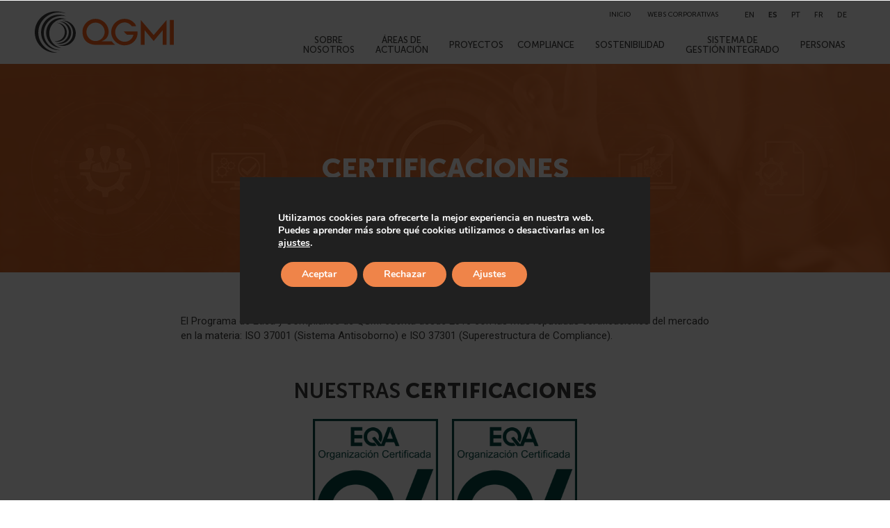

--- FILE ---
content_type: text/html; charset=UTF-8
request_url: https://qgmi.eu/es/certificaciones-compliance/
body_size: 22816
content:


<!DOCTYPE html>
<html lang="es-ES">
<head>
<meta charset="UTF-8">
<meta name="viewport" content="width=device-width, initial-scale=1">
<link rel="profile" href="https://gmpg.org/xfn/11">


<!-- Global site tag (gtag.js) - Google Analytics -->
<script async src="https://www.googletagmanager.com/gtag/js?id=UA-216907588-1"></script>
<script>
  window.dataLayer = window.dataLayer || [];
  function gtag(){dataLayer.push(arguments);}
  gtag('js', new Date());

  gtag('config', 'UA-216907588-1');
</script>

<title>Certificaciones Compliance &#8211; QGMI Corporate</title>
<meta name='robots' content='max-image-preview:large' />
<link rel="alternate" hreflang="en" href="https://qgmi.eu/certifications-compliance/" />
<link rel="alternate" hreflang="es" href="https://qgmi.eu/es/certificaciones-compliance/" />
<link rel="alternate" hreflang="pt-pt" href="https://qgmi.eu/pt-pt/certificacoes-compliance/" />
<link rel="alternate" hreflang="fr" href="https://qgmi.eu/fr/certifications-compliance/" />
<link rel="alternate" hreflang="de" href="https://qgmi.eu/de/zertifizierungen-compliance/" />
<link rel='dns-prefetch' href='//fonts.googleapis.com' />
<link rel='dns-prefetch' href='//s.w.org' />
<link rel="alternate" type="application/rss+xml" title="QGMI Corporate &raquo; Feed" href="https://qgmi.eu/es/feed/" />
<link rel="alternate" type="application/rss+xml" title="QGMI Corporate &raquo; Feed de los comentarios" href="https://qgmi.eu/es/comments/feed/" />
		<script>
			window._wpemojiSettings = {"baseUrl":"https:\/\/s.w.org\/images\/core\/emoji\/13.1.0\/72x72\/","ext":".png","svgUrl":"https:\/\/s.w.org\/images\/core\/emoji\/13.1.0\/svg\/","svgExt":".svg","source":{"concatemoji":"https:\/\/qgmi.eu\/wp-includes\/js\/wp-emoji-release.min.js?ver=5.8.12"}};
			!function(e,a,t){var n,r,o,i=a.createElement("canvas"),p=i.getContext&&i.getContext("2d");function s(e,t){var a=String.fromCharCode;p.clearRect(0,0,i.width,i.height),p.fillText(a.apply(this,e),0,0);e=i.toDataURL();return p.clearRect(0,0,i.width,i.height),p.fillText(a.apply(this,t),0,0),e===i.toDataURL()}function c(e){var t=a.createElement("script");t.src=e,t.defer=t.type="text/javascript",a.getElementsByTagName("head")[0].appendChild(t)}for(o=Array("flag","emoji"),t.supports={everything:!0,everythingExceptFlag:!0},r=0;r<o.length;r++)t.supports[o[r]]=function(e){if(!p||!p.fillText)return!1;switch(p.textBaseline="top",p.font="600 32px Arial",e){case"flag":return s([127987,65039,8205,9895,65039],[127987,65039,8203,9895,65039])?!1:!s([55356,56826,55356,56819],[55356,56826,8203,55356,56819])&&!s([55356,57332,56128,56423,56128,56418,56128,56421,56128,56430,56128,56423,56128,56447],[55356,57332,8203,56128,56423,8203,56128,56418,8203,56128,56421,8203,56128,56430,8203,56128,56423,8203,56128,56447]);case"emoji":return!s([10084,65039,8205,55357,56613],[10084,65039,8203,55357,56613])}return!1}(o[r]),t.supports.everything=t.supports.everything&&t.supports[o[r]],"flag"!==o[r]&&(t.supports.everythingExceptFlag=t.supports.everythingExceptFlag&&t.supports[o[r]]);t.supports.everythingExceptFlag=t.supports.everythingExceptFlag&&!t.supports.flag,t.DOMReady=!1,t.readyCallback=function(){t.DOMReady=!0},t.supports.everything||(n=function(){t.readyCallback()},a.addEventListener?(a.addEventListener("DOMContentLoaded",n,!1),e.addEventListener("load",n,!1)):(e.attachEvent("onload",n),a.attachEvent("onreadystatechange",function(){"complete"===a.readyState&&t.readyCallback()})),(n=t.source||{}).concatemoji?c(n.concatemoji):n.wpemoji&&n.twemoji&&(c(n.twemoji),c(n.wpemoji)))}(window,document,window._wpemojiSettings);
		</script>
		<style>
img.wp-smiley,
img.emoji {
	display: inline !important;
	border: none !important;
	box-shadow: none !important;
	height: 1em !important;
	width: 1em !important;
	margin: 0 .07em !important;
	vertical-align: -0.1em !important;
	background: none !important;
	padding: 0 !important;
}
</style>
	<link rel='stylesheet' id='wp-block-library-css'  href='https://qgmi.eu/wp-includes/css/dist/block-library/style.min.css?ver=5.8.12' media='all' />
<link rel='stylesheet' id='astra-theme-css-css'  href='https://qgmi.eu/wp-content/themes/astra/assets/css/minified/style.min.css?ver=3.6.8' media='all' />
<style id='astra-theme-css-inline-css'>
html{font-size:93.75%;}a,.page-title{color:#ea5b0c;}a:hover,a:focus{color:#3a3a3a;}body,button,input,select,textarea,.ast-button,.ast-custom-button{font-family:-apple-system,BlinkMacSystemFont,Segoe UI,Roboto,Oxygen-Sans,Ubuntu,Cantarell,Helvetica Neue,sans-serif;font-weight:inherit;font-size:15px;font-size:1rem;}blockquote{color:#000000;}.site-title{font-size:35px;font-size:2.3333333333333rem;display:block;}.ast-archive-description .ast-archive-title{font-size:40px;font-size:2.6666666666667rem;}.site-header .site-description{font-size:15px;font-size:1rem;display:none;}.entry-title{font-size:30px;font-size:2rem;}h1,.entry-content h1{font-size:40px;font-size:2.6666666666667rem;}h2,.entry-content h2{font-size:30px;font-size:2rem;}h3,.entry-content h3{font-size:25px;font-size:1.6666666666667rem;}h4,.entry-content h4{font-size:20px;font-size:1.3333333333333rem;}h5,.entry-content h5{font-size:18px;font-size:1.2rem;}h6,.entry-content h6{font-size:15px;font-size:1rem;}.ast-single-post .entry-title,.page-title{font-size:30px;font-size:2rem;}::selection{background-color:#ea5b0c;color:#ffffff;}body,h1,.entry-title a,.entry-content h1,h2,.entry-content h2,h3,.entry-content h3,h4,.entry-content h4,h5,.entry-content h5,h6,.entry-content h6{color:#3e3e3c;}.tagcloud a:hover,.tagcloud a:focus,.tagcloud a.current-item{color:#ffffff;border-color:#ea5b0c;background-color:#ea5b0c;}input:focus,input[type="text"]:focus,input[type="email"]:focus,input[type="url"]:focus,input[type="password"]:focus,input[type="reset"]:focus,input[type="search"]:focus,textarea:focus{border-color:#ea5b0c;}input[type="radio"]:checked,input[type=reset],input[type="checkbox"]:checked,input[type="checkbox"]:hover:checked,input[type="checkbox"]:focus:checked,input[type=range]::-webkit-slider-thumb{border-color:#ea5b0c;background-color:#ea5b0c;box-shadow:none;}.site-footer a:hover + .post-count,.site-footer a:focus + .post-count{background:#ea5b0c;border-color:#ea5b0c;}.single .nav-links .nav-previous,.single .nav-links .nav-next{color:#ea5b0c;}.entry-meta,.entry-meta *{line-height:1.45;color:#ea5b0c;}.entry-meta a:hover,.entry-meta a:hover *,.entry-meta a:focus,.entry-meta a:focus *,.page-links > .page-link,.page-links .page-link:hover,.post-navigation a:hover{color:#3a3a3a;}.widget-title{font-size:21px;font-size:1.4rem;color:#3e3e3c;}#cat option,.secondary .calendar_wrap thead a,.secondary .calendar_wrap thead a:visited{color:#ea5b0c;}.secondary .calendar_wrap #today,.ast-progress-val span{background:#ea5b0c;}.secondary a:hover + .post-count,.secondary a:focus + .post-count{background:#ea5b0c;border-color:#ea5b0c;}.calendar_wrap #today > a{color:#ffffff;}.page-links .page-link,.single .post-navigation a{color:#ea5b0c;}.single .ast-author-details .author-title{color:#3a3a3a;}.main-header-menu .menu-link,.ast-header-custom-item a{color:#3e3e3c;}.main-header-menu .menu-item:hover > .menu-link,.main-header-menu .menu-item:hover > .ast-menu-toggle,.main-header-menu .ast-masthead-custom-menu-items a:hover,.main-header-menu .menu-item.focus > .menu-link,.main-header-menu .menu-item.focus > .ast-menu-toggle,.main-header-menu .current-menu-item > .menu-link,.main-header-menu .current-menu-ancestor > .menu-link,.main-header-menu .current-menu-item > .ast-menu-toggle,.main-header-menu .current-menu-ancestor > .ast-menu-toggle{color:#ea5b0c;}.header-main-layout-3 .ast-main-header-bar-alignment{margin-right:auto;}.header-main-layout-2 .site-header-section-left .ast-site-identity{text-align:left;}.ast-logo-title-inline .site-logo-img{padding-right:1em;}.site-logo-img img{ transition:all 0.2s linear;}.ast-header-break-point .ast-mobile-menu-buttons-minimal.menu-toggle{background:transparent;color:#ea5b0c;}.ast-header-break-point .ast-mobile-menu-buttons-outline.menu-toggle{background:transparent;border:1px solid #ea5b0c;color:#ea5b0c;}.ast-header-break-point .ast-mobile-menu-buttons-fill.menu-toggle{background:#ea5b0c;}.ast-page-builder-template .hentry {margin: 0;}.ast-page-builder-template .site-content > .ast-container {max-width: 100%;padding: 0;}.ast-page-builder-template .site-content #primary {padding: 0;margin: 0;}.ast-page-builder-template .no-results {text-align: center;margin: 4em auto;}.ast-page-builder-template .ast-pagination {padding: 2em;} .ast-page-builder-template .entry-header.ast-no-title.ast-no-thumbnail {margin-top: 0;}.ast-page-builder-template .entry-header.ast-header-without-markup {margin-top: 0;margin-bottom: 0;}.ast-page-builder-template .entry-header.ast-no-title.ast-no-meta {margin-bottom: 0;}.ast-page-builder-template.single .post-navigation {padding-bottom: 2em;}.ast-page-builder-template.single-post .site-content > .ast-container {max-width: 100%;}.ast-page-builder-template.single-post .site-content > .ast-container {max-width: 100%;}.ast-page-builder-template .entry-header {margin-top: 4em;margin-left: auto;margin-right: auto;padding-left: 20px;padding-right: 20px;}.ast-page-builder-template .ast-archive-description {margin-top: 4em;margin-left: auto;margin-right: auto;padding-left: 20px;padding-right: 20px;}.ast-page-builder-template.ast-no-sidebar .entry-content .alignwide {margin-left: 0;margin-right: 0;}.single.ast-page-builder-template .entry-header {padding-left: 20px;padding-right: 20px;}.ast-page-builder-template.ast-no-sidebar .entry-content .alignwide {margin-left: 0;margin-right: 0;}.footer-adv .footer-adv-overlay{border-top-style:solid;border-top-color:#7a7a7a;}.wp-block-buttons.aligncenter{justify-content:center;}@media (min-width:1200px){.wp-block-group .has-background{padding:20px;}}@media (min-width:1200px){.ast-plain-container.ast-no-sidebar .entry-content .alignwide .wp-block-cover__inner-container,.ast-plain-container.ast-no-sidebar .entry-content .alignfull .wp-block-cover__inner-container{width:1240px;}}@media (min-width:1200px){.wp-block-cover-image.alignwide .wp-block-cover__inner-container,.wp-block-cover.alignwide .wp-block-cover__inner-container,.wp-block-cover-image.alignfull .wp-block-cover__inner-container,.wp-block-cover.alignfull .wp-block-cover__inner-container{width:100%;}}.ast-plain-container.ast-no-sidebar #primary{margin-top:0;margin-bottom:0;}@media (max-width:921px){.ast-theme-transparent-header #primary,.ast-theme-transparent-header #secondary{padding:0;}}.wp-block-columns{margin-bottom:unset;}.wp-block-image.size-full{margin:2rem 0;}.wp-block-separator.has-background{padding:0;}.wp-block-gallery{margin-bottom:1.6em;}.wp-block-group{padding-top:4em;padding-bottom:4em;}.wp-block-group__inner-container .wp-block-columns:last-child,.wp-block-group__inner-container :last-child,.wp-block-table table{margin-bottom:0;}.blocks-gallery-grid{width:100%;}.wp-block-navigation-link__content{padding:5px 0;}.wp-block-group .wp-block-group .has-text-align-center,.wp-block-group .wp-block-column .has-text-align-center{max-width:100%;}.has-text-align-center{margin:0 auto;}@media (min-width:1200px){.wp-block-cover__inner-container,.alignwide .wp-block-group__inner-container,.alignfull .wp-block-group__inner-container{max-width:1200px;margin:0 auto;}.wp-block-group.alignnone,.wp-block-group.aligncenter,.wp-block-group.alignleft,.wp-block-group.alignright,.wp-block-group.alignwide,.wp-block-columns.alignwide{margin:2rem 0 1rem 0;}}@media (max-width:1200px){.wp-block-group{padding:3em;}.wp-block-group .wp-block-group{padding:1.5em;}.wp-block-columns,.wp-block-column{margin:1rem 0;}}@media (min-width:921px){.wp-block-columns .wp-block-group{padding:2em;}}@media (max-width:544px){.wp-block-cover-image .wp-block-cover__inner-container,.wp-block-cover .wp-block-cover__inner-container{width:unset;}.wp-block-cover,.wp-block-cover-image{padding:2em 0;}.wp-block-group,.wp-block-cover{padding:2em;}.wp-block-media-text__media img,.wp-block-media-text__media video{width:unset;max-width:100%;}.wp-block-media-text.has-background .wp-block-media-text__content{padding:1em;}.wp-block-media-text .wp-block-media-text__content{padding:3em 2em;}}@media (max-width:921px){.ast-separate-container .ast-article-post,.ast-separate-container .ast-article-single{padding:1.5em 2.14em;}.ast-separate-container #primary,.ast-separate-container #secondary{padding:1.5em 0;}#primary,#secondary{padding:1.5em 0;margin:0;}.ast-left-sidebar #content > .ast-container{display:flex;flex-direction:column-reverse;width:100%;}.ast-author-box img.avatar{margin:20px 0 0 0;}}@media (min-width:922px){.ast-separate-container.ast-right-sidebar #primary,.ast-separate-container.ast-left-sidebar #primary{border:0;}.search-no-results.ast-separate-container #primary{margin-bottom:4em;}}.wp-block-button .wp-block-button__link,{color:#ffffff;}.wp-block-button .wp-block-button__link:hover,.wp-block-button .wp-block-button__link:focus{color:#ffffff;background-color:#3a3a3a;border-color:#3a3a3a;}.wp-block-button .wp-block-button__link{border-style:solid;border-top-width:0;border-right-width:0;border-left-width:0;border-bottom-width:0;border-color:#ea5b0c;background-color:#ea5b0c;color:#ffffff;font-family:inherit;font-weight:inherit;line-height:1;border-radius:2px;padding-top:10px;padding-right:40px;padding-bottom:10px;padding-left:40px;}.menu-toggle,button,.ast-button,.ast-custom-button,.button,input#submit,input[type="button"],input[type="submit"],input[type="reset"]{border-style:solid;border-top-width:0;border-right-width:0;border-left-width:0;border-bottom-width:0;color:#ffffff;border-color:#ea5b0c;background-color:#ea5b0c;border-radius:2px;padding-top:10px;padding-right:40px;padding-bottom:10px;padding-left:40px;font-family:inherit;font-weight:inherit;line-height:1;}button:focus,.menu-toggle:hover,button:hover,.ast-button:hover,.ast-custom-button:hover .button:hover,.ast-custom-button:hover ,input[type=reset]:hover,input[type=reset]:focus,input#submit:hover,input#submit:focus,input[type="button"]:hover,input[type="button"]:focus,input[type="submit"]:hover,input[type="submit"]:focus{color:#ffffff;background-color:#3a3a3a;border-color:#3a3a3a;}@media (min-width:544px){.ast-container{max-width:100%;}}@media (max-width:544px){.ast-separate-container .ast-article-post,.ast-separate-container .ast-article-single,.ast-separate-container .comments-title,.ast-separate-container .ast-archive-description{padding:1.5em 1em;}.ast-separate-container #content .ast-container{padding-left:0.54em;padding-right:0.54em;}.ast-separate-container .ast-comment-list li.depth-1{padding:1.5em 1em;margin-bottom:1.5em;}.ast-separate-container .ast-comment-list .bypostauthor{padding:.5em;}.ast-search-menu-icon.ast-dropdown-active .search-field{width:170px;}.site-branding img,.site-header .site-logo-img .custom-logo-link img{max-width:100%;}}@media (max-width:921px){.ast-mobile-header-stack .main-header-bar .ast-search-menu-icon{display:inline-block;}.ast-header-break-point.ast-header-custom-item-outside .ast-mobile-header-stack .main-header-bar .ast-search-icon{margin:0;}.ast-comment-avatar-wrap img{max-width:2.5em;}.ast-separate-container .ast-comment-list li.depth-1{padding:1.5em 2.14em;}.ast-separate-container .comment-respond{padding:2em 2.14em;}.ast-comment-meta{padding:0 1.8888em 1.3333em;}}@media (max-width:921px){.site-title{display:block;}.ast-archive-description .ast-archive-title{font-size:40px;}.site-header .site-description{display:none;}.entry-title{font-size:30px;}h1,.entry-content h1{font-size:30px;}h2,.entry-content h2{font-size:25px;}h3,.entry-content h3{font-size:20px;}.ast-single-post .entry-title,.page-title{font-size:30px;}}@media (max-width:544px){.site-title{display:block;}.ast-archive-description .ast-archive-title{font-size:40px;}.site-header .site-description{display:none;}.entry-title{font-size:30px;}h1,.entry-content h1{font-size:30px;}h2,.entry-content h2{font-size:25px;}h3,.entry-content h3{font-size:20px;}.ast-single-post .entry-title,.page-title{font-size:30px;}}@media (max-width:921px){html{font-size:85.5%;}}@media (max-width:544px){html{font-size:85.5%;}}@media (min-width:922px){.ast-container{max-width:1240px;}}@font-face {font-family: "Astra";src: url(https://qgmi.eu/wp-content/themes/astra/assets/fonts/astra.woff) format("woff"),url(https://qgmi.eu/wp-content/themes/astra/assets/fonts/astra.ttf) format("truetype"),url(https://qgmi.eu/wp-content/themes/astra/assets/fonts/astra.svg#astra) format("svg");font-weight: normal;font-style: normal;font-display: fallback;}@media (max-width:921px) {.main-header-bar .main-header-bar-navigation{display:none;}}.ast-desktop .main-header-menu.submenu-with-border .sub-menu,.ast-desktop .main-header-menu.submenu-with-border .astra-full-megamenu-wrapper{border-color:#ea5b0c;}.ast-desktop .main-header-menu.submenu-with-border .sub-menu{border-top-width:2px;border-right-width:0px;border-left-width:0px;border-bottom-width:0px;border-style:solid;}.ast-desktop .main-header-menu.submenu-with-border .sub-menu .sub-menu{top:-2px;}.ast-desktop .main-header-menu.submenu-with-border .sub-menu .menu-link,.ast-desktop .main-header-menu.submenu-with-border .children .menu-link{border-bottom-width:0px;border-style:solid;border-color:#eaeaea;}@media (min-width:922px){.main-header-menu .sub-menu .menu-item.ast-left-align-sub-menu:hover > .sub-menu,.main-header-menu .sub-menu .menu-item.ast-left-align-sub-menu.focus > .sub-menu{margin-left:-0px;}}.ast-small-footer{border-top-style:solid;border-top-width:1px;border-top-color:#7a7a7a;}.ast-small-footer-wrap{text-align:center;}.ast-header-break-point.ast-header-custom-item-inside .main-header-bar .main-header-bar-navigation .ast-search-icon {display: none;}.ast-header-break-point.ast-header-custom-item-inside .main-header-bar .ast-search-menu-icon .search-form {padding: 0;display: block;overflow: hidden;}.ast-header-break-point .ast-header-custom-item .widget:last-child {margin-bottom: 1em;}.ast-header-custom-item .widget {margin: 0.5em;display: inline-block;vertical-align: middle;}.ast-header-custom-item .widget p {margin-bottom: 0;}.ast-header-custom-item .widget li {width: auto;}.ast-header-custom-item-inside .button-custom-menu-item .menu-link {display: none;}.ast-header-custom-item-inside.ast-header-break-point .button-custom-menu-item .ast-custom-button-link {display: none;}.ast-header-custom-item-inside.ast-header-break-point .button-custom-menu-item .menu-link {display: block;}.ast-header-break-point.ast-header-custom-item-outside .main-header-bar .ast-search-icon {margin-right: 1em;}.ast-header-break-point.ast-header-custom-item-inside .main-header-bar .ast-search-menu-icon .search-field,.ast-header-break-point.ast-header-custom-item-inside .main-header-bar .ast-search-menu-icon.ast-inline-search .search-field {width: 100%;padding-right: 5.5em;}.ast-header-break-point.ast-header-custom-item-inside .main-header-bar .ast-search-menu-icon .search-submit {display: block;position: absolute;height: 100%;top: 0;right: 0;padding: 0 1em;border-radius: 0;}.ast-header-break-point .ast-header-custom-item .ast-masthead-custom-menu-items {padding-left: 20px;padding-right: 20px;margin-bottom: 1em;margin-top: 1em;}.ast-header-custom-item-inside.ast-header-break-point .button-custom-menu-item {padding-left: 0;padding-right: 0;margin-top: 0;margin-bottom: 0;}.astra-icon-down_arrow::after {content: "\e900";font-family: Astra;}.astra-icon-close::after {content: "\e5cd";font-family: Astra;}.astra-icon-drag_handle::after {content: "\e25d";font-family: Astra;}.astra-icon-format_align_justify::after {content: "\e235";font-family: Astra;}.astra-icon-menu::after {content: "\e5d2";font-family: Astra;}.astra-icon-reorder::after {content: "\e8fe";font-family: Astra;}.astra-icon-search::after {content: "\e8b6";font-family: Astra;}.astra-icon-zoom_in::after {content: "\e56b";font-family: Astra;}.astra-icon-check-circle::after {content: "\e901";font-family: Astra;}.astra-icon-shopping-cart::after {content: "\f07a";font-family: Astra;}.astra-icon-shopping-bag::after {content: "\f290";font-family: Astra;}.astra-icon-shopping-basket::after {content: "\f291";font-family: Astra;}.astra-icon-circle-o::after {content: "\e903";font-family: Astra;}.astra-icon-certificate::after {content: "\e902";font-family: Astra;}.ast-breadcrumbs .trail-browse,.ast-breadcrumbs .trail-items,.ast-breadcrumbs .trail-items li{display:inline-block;margin:0;padding:0;border:none;background:inherit;text-indent:0;}.ast-breadcrumbs .trail-browse{font-size:inherit;font-style:inherit;font-weight:inherit;color:inherit;}.ast-breadcrumbs .trail-items{list-style:none;}.trail-items li::after{padding:0 0.3em;content:"\00bb";}.trail-items li:last-of-type::after{display:none;}.elementor-widget-heading .elementor-heading-title{margin:0;}.elementor-post.elementor-grid-item.hentry{margin-bottom:0;}.woocommerce div.product .elementor-element.elementor-products-grid .related.products ul.products li.product,.elementor-element .elementor-wc-products .woocommerce[class*='columns-'] ul.products li.product{width:auto;margin:0;float:none;}.ast-left-sidebar .elementor-section.elementor-section-stretched,.ast-right-sidebar .elementor-section.elementor-section-stretched{max-width:100%;left:0 !important;}.elementor-template-full-width .ast-container{display:block;}@media (max-width:544px){.elementor-element .elementor-wc-products .woocommerce[class*="columns-"] ul.products li.product{width:auto;margin:0;}.elementor-element .woocommerce .woocommerce-result-count{float:none;}}.ast-header-break-point .main-header-bar{border-bottom-width:1px;}@media (min-width:922px){.main-header-bar{border-bottom-width:1px;}}.ast-safari-browser-less-than-11 .main-header-menu .menu-item,.ast-safari-browser-less-than-11 .main-header-bar .ast-masthead-custom-menu-items{display:block;}.main-header-menu .menu-item,#astra-footer-menu .menu-item,.main-header-bar .ast-masthead-custom-menu-items{-js-display:flex;display:flex;-webkit-box-pack:center;-webkit-justify-content:center;-moz-box-pack:center;-ms-flex-pack:center;justify-content:center;-webkit-box-orient:vertical;-webkit-box-direction:normal;-webkit-flex-direction:column;-moz-box-orient:vertical;-moz-box-direction:normal;-ms-flex-direction:column;flex-direction:column;}.main-header-menu > .menu-item > .menu-link,#astra-footer-menu > .menu-item > .menu-link,{height:100%;-webkit-box-align:center;-webkit-align-items:center;-moz-box-align:center;-ms-flex-align:center;align-items:center;-js-display:flex;display:flex;}.ast-primary-menu-disabled .main-header-bar .ast-masthead-custom-menu-items{flex:unset;}.main-header-menu .sub-menu .menu-item.menu-item-has-children > .menu-link:after{position:absolute;right:1em;top:50%;transform:translate(0,-50%) rotate(270deg);}.ast-header-break-point .main-header-bar .main-header-bar-navigation .page_item_has_children > .ast-menu-toggle::before,.ast-header-break-point .main-header-bar .main-header-bar-navigation .menu-item-has-children > .ast-menu-toggle::before,.ast-mobile-popup-drawer .main-header-bar-navigation .menu-item-has-children>.ast-menu-toggle::before,.ast-header-break-point .ast-mobile-header-wrap .main-header-bar-navigation .menu-item-has-children > .ast-menu-toggle::before{font-weight:bold;content:"\e900";font-family:Astra;text-decoration:inherit;display:inline-block;}.ast-header-break-point .main-navigation ul.sub-menu .menu-item .menu-link:before{content:"\e900";font-family:Astra;font-size:.65em;text-decoration:inherit;display:inline-block;transform:translate(0,-2px) rotateZ(270deg);margin-right:5px;}.widget_search .search-form:after{font-family:Astra;font-size:1.2em;font-weight:normal;content:"\e8b6";position:absolute;top:50%;right:15px;transform:translate(0,-50%);}.astra-search-icon::before{content:"\e8b6";font-family:Astra;font-style:normal;font-weight:normal;text-decoration:inherit;text-align:center;-webkit-font-smoothing:antialiased;-moz-osx-font-smoothing:grayscale;}.main-header-bar .main-header-bar-navigation .page_item_has_children > a:after,.main-header-bar .main-header-bar-navigation .menu-item-has-children > a:after,.site-header-focus-item .main-header-bar-navigation .menu-item-has-children > .menu-link:after{content:"\e900";display:inline-block;font-family:Astra;font-size:.6rem;font-weight:bold;text-rendering:auto;-webkit-font-smoothing:antialiased;-moz-osx-font-smoothing:grayscale;margin-left:10px;line-height:normal;}.ast-mobile-popup-drawer .main-header-bar-navigation .ast-submenu-expanded>.ast-menu-toggle::before{transform:rotateX(180deg);}.ast-header-break-point .main-header-bar-navigation .menu-item-has-children > .menu-link:after{display:none;}
</style>
<link rel='stylesheet' id='bdt-uikit-css'  href='https://qgmi.eu/wp-content/plugins/bdthemes-element-pack/assets/css/bdt-uikit.css?ver=3.5.5' media='all' />
<link rel='stylesheet' id='element-pack-site-css'  href='https://qgmi.eu/wp-content/plugins/bdthemes-element-pack/assets/css/element-pack-site.css?ver=5.5.0' media='all' />
<link rel='stylesheet' id='rs-plugin-settings-css'  href='https://qgmi.eu/wp-content/plugins/revslider/public/assets/css/rs6.css?ver=6.2.23' media='all' />
<style id='rs-plugin-settings-inline-css'>
#rs-demo-id {}
</style>
<link rel='stylesheet' id='wpml-legacy-horizontal-list-0-css'  href='//qgmi.eu/wp-content/plugins/sitepress-multilingual-cms/templates/language-switchers/legacy-list-horizontal/style.css?ver=1' media='all' />
<link rel='stylesheet' id='theme-name-parent-style-css'  href='https://qgmi.eu/wp-content/themes/astra/style.css?ver=0.1' media='all' />
<link rel='stylesheet' id='child-theme-style-css'  href='https://qgmi.eu/wp-content/themes/qgmi/style.css?ver=5.8.12' media='all' />
<link rel='stylesheet' id='custom-google-fonts-css'  href='https://fonts.googleapis.com/css?family=Josefin+Sans%3A400%2C400i%2C600%2C600i%2C700%2C700i%7CRoboto%3A400%2C400i%2C500%2C500i%2C700%2C700i&#038;display=swap&#038;ver=5.8.12' media='all' />
<link rel='stylesheet' id='astra-addon-css-css'  href='https://qgmi.eu/wp-content/uploads/astra-addon/astra-addon-651683119b0374-70546443.css?ver=3.5.8' media='all' />
<style id='astra-addon-css-inline-css'>
@media (min-width:922px){.ast-hide-display-device-desktop{display:none;}}@media (min-width:545px) and (max-width:921px){.ast-hide-display-device-tablet{display:none;}}@media (max-width:544px){.ast-hide-display-device-mobile{display:none;}}.ast-fullscreen-menu-enable.ast-header-break-point .main-header-bar-navigation .close:after,.ast-fullscreen-above-menu-enable.ast-header-break-point .ast-above-header-navigation-wrap .close:after,.ast-fullscreen-below-menu-enable.ast-header-break-point .ast-below-header-navigation-wrap .close:after{content:"\e5cd";display:inline-block;font-family:'Astra';font-size:2rem;text-rendering:auto;-webkit-font-smoothing:antialiased;-moz-osx-font-smoothing:grayscale;line-height:40px;height:40px;width:40px;text-align:center;margin:0;}.ast-flyout-above-menu-enable.ast-header-break-point .ast-above-header-navigation-wrap .close:after{content:"\e5cd";display:inline-block;font-family:'Astra';font-size:28px;text-rendering:auto;-webkit-font-smoothing:antialiased;-moz-osx-font-smoothing:grayscale;line-height:normal;}.ast-flyout-below-menu-enable.ast-header-break-point .ast-below-header-navigation-wrap .close:after{content:"\e5cd";display:inline-block;font-family:'Astra';font-size:28px;text-rendering:auto;-webkit-font-smoothing:antialiased;-moz-osx-font-smoothing:grayscale;line-height:normal;}@media (max-width:921px){.ast-flyout-menu-enable.ast-main-header-nav-open .main-header-bar,.ast-fullscreen-menu-enable.ast-main-header-nav-open .main-header-bar{padding-bottom:1.5em;}}@media (max-width:544px){.ast-flyout-menu-enable.ast-main-header-nav-open .main-header-bar,.ast-fullscreen-menu-enable.ast-main-header-nav-open .main-header-bar{padding-bottom:1em;}}@media (max-width:921px){.ast-separate-container .ast-article-post,.ast-separate-container .ast-article-single,.ast-separate-container .ast-comment-list li.depth-1,.ast-separate-container .comment-respond,.single.ast-separate-container .ast-author-details,.ast-separate-container .ast-related-posts-wrap,.ast-separate-container .ast-woocommerce-container,.ast-separate-container .ast-single-related-posts-container{padding-top:1.5em;padding-bottom:1.5em;}.ast-separate-container .ast-article-post,.ast-separate-container .ast-article-single,.ast-separate-container .comments-count-wrapper,.ast-separate-container .ast-comment-list li.depth-1,.ast-separate-container .comment-respond,.ast-separate-container .related-posts-title-wrapper,.ast-separate-container .related-posts-title-wrapper,.single.ast-separate-container .ast-author-details,.single.ast-separate-container .about-author-title-wrapper,.ast-separate-container .ast-related-posts-wrap,.ast-separate-container .ast-woocommerce-container,.ast-separate-container .ast-single-related-posts-container{padding-right:2.14em;padding-left:2.14em;}.ast-separate-container.ast-right-sidebar #primary,.ast-separate-container.ast-left-sidebar #primary,.ast-separate-container #primary,.ast-plain-container #primary{margin-top:1.5em;margin-bottom:1.5em;}.ast-left-sidebar #primary,.ast-right-sidebar #primary,.ast-separate-container.ast-right-sidebar #primary,.ast-separate-container.ast-left-sidebar #primary,.ast-separate-container #primary{padding-left:0em;padding-right:0em;}.ast-no-sidebar.ast-separate-container .entry-content .alignfull{margin-right:-2.14em;margin-left:-2.14em;}}@media (max-width:544px){.ast-separate-container .ast-article-post,.ast-separate-container .ast-article-single,.ast-separate-container .ast-comment-list li.depth-1,.ast-separate-container .comment-respond,.single.ast-separate-container .ast-author-details,.ast-separate-container .ast-related-posts-wrap,.ast-separate-container .ast-woocommerce-container,.ast-separate-container .ast-single-related-posts-container{padding-top:1.5em;padding-bottom:1.5em;}.ast-separate-container .ast-article-post,.ast-separate-container .ast-article-single,.ast-separate-container .comments-count-wrapper,.ast-separate-container .ast-comment-list li.depth-1,.ast-separate-container .comment-respond,.ast-separate-container .related-posts-title-wrapper,.ast-separate-container .related-posts-title-wrapper,.single.ast-separate-container .ast-author-details,.single.ast-separate-container .about-author-title-wrapper,.ast-separate-container .ast-related-posts-wrap,.ast-separate-container .ast-woocommerce-container,.ast-separate-container .ast-single-related-posts-container{padding-right:1em;padding-left:1em;}.ast-no-sidebar.ast-separate-container .entry-content .alignfull{margin-right:-1em;margin-left:-1em;}}@media (max-width:921px){.ast-header-break-point .main-header-bar .main-header-bar-navigation .menu-item-has-children > .ast-menu-toggle{top:0px;right:calc( 20px - 0.907em );}.ast-flyout-menu-enable.ast-header-break-point .main-header-bar .main-header-bar-navigation .main-header-menu > .menu-item-has-children > .ast-menu-toggle{right:calc( 20px - 0.907em );}}@media (max-width:544px){.ast-header-break-point .header-main-layout-2 .site-branding,.ast-header-break-point .ast-mobile-header-stack .ast-mobile-menu-buttons{padding-bottom:0;}}@media (max-width:921px){.ast-separate-container.ast-two-container #secondary .widget,.ast-separate-container #secondary .widget{margin-bottom:1.5em;}}@media (max-width:921px){.ast-separate-container #primary{padding-top:0;}}@media (max-width:921px){.ast-separate-container #primary{padding-bottom:0;}}.ast-default-menu-enable.ast-main-header-nav-open.ast-header-break-point .main-header-bar,.ast-main-header-nav-open .main-header-bar{padding-bottom:0;}.ast-fullscreen-menu-enable.ast-header-break-point .main-header-bar .main-header-bar-navigation .main-header-menu > .menu-item-has-children > .ast-menu-toggle{right:0;}.ast-fullscreen-menu-enable.ast-header-break-point .main-header-bar .main-header-bar-navigation .sub-menu .menu-item-has-children > .ast-menu-toggle{right:0;}.ast-fullscreen-menu-enable.ast-header-break-point .ast-above-header-menu .sub-menu .menu-item.menu-item-has-children > .menu-link,.ast-default-menu-enable.ast-header-break-point .ast-above-header-menu .sub-menu .menu-item.menu-item-has-children > .menu-link,.ast-flyout-menu-enable.ast-header-break-point .ast-above-header-menu .sub-menu .menu-item.menu-item-has-children > .menu-link{padding-right:0;}.ast-fullscreen-menu-enable.ast-header-break-point .ast-below-header-menu .sub-menu .menu-item.menu-item-has-children > .menu-link,.ast-default-menu-enable.ast-header-break-point .ast-below-header-menu .sub-menu .menu-item.menu-item-has-children > .menu-link,.ast-flyout-menu-enable.ast-header-break-point .ast-below-header-menu .sub-menu .menu-item.menu-item-has-children > .menu-link{padding-right:0;}.ast-fullscreen-below-menu-enable.ast-header-break-point .ast-below-header-enabled .ast-below-header-navigation .ast-below-header-menu .menu-item.menu-item-has-children > .menu-link,.ast-default-below-menu-enable.ast-header-break-point .ast-below-header-enabled .ast-below-header-navigation .ast-below-header-menu .menu-item.menu-item-has-children > .menu-link,.ast-flyout-below-menu-enable.ast-header-break-point .ast-below-header-enabled .ast-below-header-navigation .ast-below-header-menu .menu-item.menu-item-has-children > .menu-link{padding-right:0;}.ast-fullscreen-below-menu-enable.ast-header-break-point .ast-below-header-navigation .menu-item-has-children > .ast-menu-toggle,.ast-fullscreen-below-menu-enable.ast-header-break-point .ast-below-header-menu-items .menu-item-has-children > .ast-menu-toggle{right:0;}.ast-fullscreen-below-menu-enable .ast-below-header-enabled .ast-below-header-navigation .ast-below-header-menu .menu-item.menu-item-has-children .sub-menu .ast-menu-toggle{right:0;}.ast-fullscreen-above-menu-enable.ast-header-break-point .ast-above-header-enabled .ast-above-header-navigation .ast-above-header-menu .menu-item.menu-item-has-children > .menu-link,.ast-default-above-menu-enable.ast-header-break-point .ast-above-header-enabled .ast-above-header-navigation .ast-above-header-menu .menu-item.menu-item-has-children > .menu-link,.ast-flyout-above-menu-enable.ast-header-break-point .ast-above-header-enabled .ast-above-header-navigation .ast-above-header-menu .menu-item.menu-item-has-children > .menu-link{padding-right:0;}.ast-fullscreen-above-menu-enable.ast-header-break-point .ast-above-header-navigation .menu-item-has-children > .ast-menu-toggle,.ast-fullscreen-above-menu-enable.ast-header-break-point .ast-above-header-menu-items .menu-item-has-children > .ast-menu-toggle{right:0;}.ast-fullscreen-above-menu-enable .ast-above-header-enabled .ast-above-header-navigation .ast-above-header-menu .menu-item.menu-item-has-children .sub-menu .ast-menu-toggle{right:0;}@media (max-width:921px){.main-header-bar,.ast-header-break-point .main-header-bar,.ast-header-break-point .header-main-layout-2 .main-header-bar{padding-top:1.5em;padding-bottom:1.5em;}.ast-default-menu-enable.ast-main-header-nav-open.ast-header-break-point .main-header-bar,.ast-main-header-nav-open .main-header-bar{padding-bottom:0;}.main-navigation ul .menu-item .menu-link,.ast-header-break-point .main-navigation ul .menu-item .menu-link,.ast-header-break-point li.ast-masthead-custom-menu-items,li.ast-masthead-custom-menu-items{padding-top:0px;padding-right:20px;padding-bottom:0px;padding-left:20px;}.ast-fullscreen-menu-enable.ast-header-break-point .main-header-bar .main-header-bar-navigation .main-header-menu > .menu-item-has-children > .ast-menu-toggle{right:0;}.ast-flyout-menu-enable.ast-header-break-point .main-header-bar .main-header-bar-navigation .menu-item-has-children > .ast-menu-toggle{top:0px;}.ast-desktop .main-navigation .ast-mm-template-content,.ast-desktop .main-navigation .ast-mm-custom-content,.ast-desktop .main-navigation .ast-mm-custom-text-content,.main-navigation .sub-menu .menu-item .menu-link,.ast-header-break-point .main-navigation .sub-menu .menu-item .menu-link{padding-top:0px;padding-right:0;padding-bottom:0px;padding-left:30px;}.ast-header-break-point .main-navigation .sub-menu .menu-item .menu-item .menu-link{padding-left:calc( 30px + 10px );}.ast-header-break-point .main-navigation .sub-menu .menu-item .menu-item .menu-item .menu-link{padding-left:calc( 30px + 20px );}.ast-header-break-point .main-navigation .sub-menu .menu-item .menu-item .menu-item .menu-item .menu-link{padding-left:calc( 30px + 30px );}.ast-header-break-point .main-navigation .sub-menu .menu-item .menu-item .menu-item .menu-item .menu-item .menu-link{padding-left:calc( 30px + 40px );}.ast-header-break-point .main-header-bar .main-header-bar-navigation .sub-menu .menu-item-has-children > .ast-menu-toggle{top:0px;right:calc( 20px - 0.907em );}.ast-fullscreen-menu-enable.ast-header-break-point .main-header-bar .main-header-bar-navigation .sub-menu .menu-item-has-children > .ast-menu-toggle{margin-right:20px;right:0;}.ast-flyout-menu-enable.ast-header-break-point .main-header-bar .main-header-bar-navigation .sub-menu .menu-item-has-children > .ast-menu-toggle{right:calc( 20px - 0.907em );}.ast-flyout-menu-enable.ast-header-break-point .main-header-bar .main-header-bar-navigation .menu-item-has-children .sub-menu .ast-menu-toggle{top:0px;}.ast-fullscreen-menu-enable.ast-header-break-point .main-navigation .sub-menu .menu-item.menu-item-has-children > .menu-link,.ast-default-menu-enable.ast-header-break-point .main-navigation .sub-menu .menu-item.menu-item-has-children > .menu-link,.ast-flyout-menu-enable.ast-header-break-point .main-navigation .sub-menu .menu-item.menu-item-has-children > .menu-link{padding-top:0px;padding-bottom:0px;padding-left:30px;}.ast-fullscreen-menu-enable.ast-header-break-point .ast-above-header-menu .sub-menu .menu-item.menu-item-has-children > .menu-link,.ast-default-menu-enable.ast-header-break-point .ast-above-header-menu .sub-menu .menu-item.menu-item-has-children > .menu-link,.ast-flyout-menu-enable.ast-header-break-point .ast-above-header-menu .sub-menu .menu-item.menu-item-has-children > .menu-link{padding-right:0;padding-top:0px;padding-bottom:0px;padding-left:30px;}.ast-fullscreen-menu-enable.ast-header-break-point .ast-below-header-menu .sub-menu .menu-item.menu-item-has-children > .menu-link,.ast-default-menu-enable.ast-header-break-point .ast-below-header-menu .sub-menu .menu-item.menu-item-has-children > .menu-link,.ast-flyout-menu-enable.ast-header-break-point .ast-below-header-menu .sub-menu .menu-item.menu-item-has-children > .menu-link{padding-right:0;padding-top:0px;padding-bottom:0px;padding-left:30px;}.ast-fullscreen-menu-enable.ast-header-break-point .ast-below-header-menu .sub-menu .menu-link,.ast-fullscreen-menu-enable.ast-header-break-point .ast-header-break-point .ast-below-header-actual-nav .sub-menu .menu-item .menu-link,.ast-fullscreen-menu-enable.ast-header-break-point .ast-below-header-navigation .sub-menu .menu-item .menu-link,.ast-fullscreen-menu-enable.ast-header-break-point .ast-below-header-menu-items .sub-menu .menu-item .menu-link,.ast-fullscreen-menu-enable.ast-header-break-point .main-navigation .sub-menu .menu-item .menu-link{padding-top:0px;padding-bottom:0px;padding-left:30px;}.ast-below-header,.ast-header-break-point .ast-below-header{padding-top:1em;padding-bottom:1em;}.ast-below-header-menu .menu-link,.below-header-nav-padding-support .below-header-section-1 .below-header-menu > .menu-item > .menu-link,.below-header-nav-padding-support .below-header-section-2 .below-header-menu > .menu-item > .menu-link,.ast-header-break-point .ast-below-header-actual-nav > .ast-below-header-menu > .menu-item > .menu-link{padding-top:0px;padding-right:20px;padding-bottom:0px;padding-left:20px;}.ast-desktop .ast-below-header-menu .ast-mm-template-content,.ast-desktop .ast-below-header-menu .ast-mm-custom-text-content,.ast-below-header-menu .sub-menu .menu-link,.ast-header-break-point .ast-below-header-actual-nav .sub-menu .menu-item .menu-link{padding-top:0px;padding-right:20px;padding-bottom:0px;padding-left:20px;}.ast-header-break-point .ast-below-header-actual-nav .sub-menu .menu-item .menu-item .menu-link,.ast-header-break-point .ast-below-header-menu-items .sub-menu .menu-item .menu-item .menu-link{padding-left:calc( 20px + 10px );}.ast-header-break-point .ast-below-header-actual-nav .sub-menu .menu-item .menu-item .menu-item .menu-link,.ast-header-break-point .ast-below-header-menu-items .sub-menu .menu-item .menu-item .menu-item .menu-link{padding-left:calc( 20px + 20px );}.ast-header-break-point .ast-below-header-actual-nav .sub-menu .menu-item .menu-item .menu-item .menu-item .menu-link,.ast-header-break-point .ast-below-header-menu-items .sub-menu .menu-item .menu-item .menu-item .menu-item .menu-link{padding-left:calc( 20px + 30px );}.ast-header-break-point .ast-below-header-actual-nav .sub-menu .menu-item .menu-item .menu-item .menu-item .menu-item .menu-link,.ast-header-break-point .ast-below-header-menu-items .sub-menu .menu-item .menu-item .menu-item .menu-item .menu-item .menu-link{padding-left:calc( 20px + 40px );}.ast-default-below-menu-enable.ast-header-break-point .ast-below-header-navigation .menu-item-has-children > .ast-menu-toggle,.ast-default-below-menu-enable.ast-header-break-point .ast-below-header-menu-items .menu-item-has-children > .ast-menu-toggle,.ast-flyout-below-menu-enable.ast-header-break-point .ast-below-header-navigation .menu-item-has-children > .ast-menu-toggle,.ast-flyout-below-menu-enable.ast-header-break-point .ast-below-header-menu-items .menu-item-has-children > .ast-menu-toggle{top:0px;right:calc( 20px - 0.907em );}.ast-default-below-menu-enable .ast-below-header-enabled .ast-below-header-navigation .ast-below-header-menu .menu-item.menu-item-has-children .sub-menu .ast-menu-toggle,.ast-flyout-below-menu-enable .ast-below-header-enabled .ast-below-header-navigation .ast-below-header-menu .menu-item.menu-item-has-children .sub-menu .ast-menu-toggle{top:0px;right:calc( 20px - 0.907em );}.ast-fullscreen-below-menu-enable.ast-header-break-point .ast-below-header-navigation .menu-item-has-children > .ast-menu-toggle,.ast-fullscreen-below-menu-enable.ast-header-break-point .ast-below-header-menu-items .menu-item-has-children > .ast-menu-toggle{right:0;}.ast-fullscreen-below-menu-enable .ast-below-header-enabled .ast-below-header-navigation .ast-below-header-menu .menu-item.menu-item-has-children .sub-menu .ast-menu-toggle{right:0;}.ast-above-header{padding-top:0px;padding-bottom:0px;}.ast-above-header-enabled .ast-above-header-navigation .ast-above-header-menu > .menu-item > .menu-link,.ast-header-break-point .ast-above-header-enabled .ast-above-header-menu > .menu-item:first-child > .menu-link,.ast-header-break-point .ast-above-header-enabled .ast-above-header-menu > .menu-item:last-child > .menu-link{padding-top:0px;padding-right:20px;padding-bottom:0px;padding-left:20px;}.ast-header-break-point .ast-above-header-navigation > ul > .menu-item-has-children > .ast-menu-toggle{top:0px;}.ast-desktop .ast-above-header-navigation .ast-mm-custom-text-content,.ast-desktop .ast-above-header-navigation .ast-mm-template-content,.ast-above-header-enabled .ast-above-header-navigation .ast-above-header-menu .menu-item .sub-menu .menu-link,.ast-header-break-point .ast-above-header-enabled .ast-above-header-menu .menu-item .sub-menu .menu-link,.ast-above-header-enabled .ast-above-header-menu > .menu-item:first-child .sub-menu .menu-item .menu-link{padding-top:0px;padding-right:20px;padding-bottom:0px;padding-left:20px;}.ast-header-break-point .ast-above-header-enabled .ast-above-header-menu .menu-item .sub-menu .menu-item .menu-link{padding-left:calc( 20px + 10px );}.ast-header-break-point .ast-above-header-enabled .ast-above-header-menu .menu-item .sub-menu .menu-item .menu-item .menu-link{padding-left:calc( 20px + 20px );}.ast-header-break-point .ast-above-header-enabled .ast-above-header-menu .menu-item .sub-menu .menu-item .menu-item .menu-item .menu-link{padding-left:calc( 20px + 30px );}.ast-header-break-point .ast-above-header-enabled .ast-above-header-menu .menu-item .sub-menu .menu-item .menu-item .menu-item .menu-item .menu-link{padding-left:calc( 20px + 40px );}.ast-default-above-menu-enable.ast-header-break-point .ast-above-header-navigation .menu-item-has-children > .ast-menu-toggle,.ast-default-above-menu-enable.ast-header-break-point .ast-above-header-menu-items .menu-item-has-children > .ast-menu-toggle,.ast-flyout-above-menu-enable.ast-header-break-point .ast-above-header-navigation .menu-item-has-children > .ast-menu-toggle,.ast-flyout-above-menu-enable.ast-header-break-point .ast-above-header-menu-items .menu-item-has-children > .ast-menu-toggle{top:0px;right:calc( 20px - 0.907em );}.ast-default-above-menu-enable .ast-above-header-enabled .ast-above-header-navigation .ast-above-header-menu .menu-item.menu-item-has-children .sub-menu .ast-menu-toggle,.ast-flyout-above-menu-enable .ast-above-header-enabled .ast-above-header-navigation .ast-above-header-menu .menu-item.menu-item-has-children .sub-menu .ast-menu-toggle{top:0px;right:calc( 20px - 0.907em );}.ast-fullscreen-above-menu-enable.ast-header-break-point .ast-above-header-navigation .menu-item-has-children > .ast-menu-toggle,.ast-fullscreen-above-menu-enable.ast-header-break-point .ast-above-header-menu-items .menu-item-has-children > .ast-menu-toggle{right:0;}.ast-fullscreen-above-menu-enable .ast-above-header-enabled .ast-above-header-navigation .ast-above-header-menu .menu-item.menu-item-has-children .sub-menu .ast-menu-toggle{margin-right:20px;right:0;}.ast-footer-overlay{padding-top:2em;padding-bottom:2em;}.ast-small-footer .nav-menu a,.footer-sml-layout-2 .ast-small-footer-section-1 .menu-item a,.footer-sml-layout-2 .ast-small-footer-section-2 .menu-item a{padding-top:0em;padding-right:.5em;padding-bottom:0em;padding-left:.5em;}}@media (max-width:544px){.main-header-bar,.ast-header-break-point .main-header-bar,.ast-header-break-point .header-main-layout-2 .main-header-bar,.ast-header-break-point .ast-mobile-header-stack .main-header-bar{padding-top:1em;padding-bottom:1em;}.ast-default-menu-enable.ast-main-header-nav-open.ast-header-break-point .main-header-bar,.ast-main-header-nav-open .main-header-bar{padding-bottom:0;}.ast-fullscreen-menu-enable.ast-header-break-point .main-header-bar .main-header-bar-navigation .main-header-menu > .menu-item-has-children > .ast-menu-toggle{right:0;}.ast-desktop .main-navigation .ast-mm-template-content,.ast-desktop .main-navigation .ast-mm-custom-content,.ast-desktop .main-navigation .ast-mm-custom-text-content,.main-navigation .sub-menu .menu-item .menu-link,.ast-header-break-point .main-navigation .sub-menu .menu-item .menu-link{padding-right:0;}.ast-fullscreen-menu-enable.ast-header-break-point .main-header-bar .main-header-bar-navigation .sub-menu .menu-item-has-children > .ast-menu-toggle{right:0;}.ast-fullscreen-menu-enable.ast-header-break-point .ast-above-header-menu .sub-menu .menu-item.menu-item-has-children > .menu-link,.ast-default-menu-enable.ast-header-break-point .ast-above-header-menu .sub-menu .menu-item.menu-item-has-children > .menu-link,.ast-flyout-menu-enable.ast-header-break-point .ast-above-header-menu .sub-menu .menu-item.menu-item-has-children > .menu-link{padding-right:0;}.ast-fullscreen-menu-enable.ast-header-break-point .ast-below-header-menu .sub-menu .menu-item.menu-item-has-children > .menu-link,.ast-default-menu-enable.ast-header-break-point .ast-below-header-menu .sub-menu .menu-item.menu-item-has-children > .menu-link,.ast-flyout-menu-enable.ast-header-break-point .ast-below-header-menu .sub-menu .menu-item.menu-item-has-children > .menu-link{padding-right:0;}.ast-fullscreen-below-menu-enable.ast-header-break-point .ast-below-header-navigation .menu-item-has-children > .ast-menu-toggle,.ast-fullscreen-below-menu-enable.ast-header-break-point .ast-below-header-menu-items .menu-item-has-children > .ast-menu-toggle{right:0;}.ast-fullscreen-below-menu-enable .ast-below-header-enabled .ast-below-header-navigation .ast-below-header-menu .menu-item.menu-item-has-children .sub-menu .ast-menu-toggle{right:0;}.ast-above-header{padding-top:0.5em;}.ast-fullscreen-above-menu-enable.ast-header-break-point .ast-above-header-enabled .ast-above-header-navigation .ast-above-header-menu .menu-item.menu-item-has-children > .menu-link,.ast-default-above-menu-enable.ast-header-break-point .ast-above-header-enabled .ast-above-header-navigation .ast-above-header-menu .menu-item.menu-item-has-children > .menu-link,.ast-flyout-above-menu-enable.ast-header-break-point .ast-above-header-enabled .ast-above-header-navigation .ast-above-header-menu .menu-item.menu-item-has-children > .menu-link{padding-right:0;}.ast-fullscreen-above-menu-enable.ast-header-break-point .ast-above-header-navigation .menu-item-has-children > .ast-menu-toggle,.ast-fullscreen-above-menu-enable.ast-header-break-point .ast-above-header-menu-items .menu-item-has-children > .ast-menu-toggle{right:0;}.ast-fullscreen-above-menu-enable .ast-above-header-enabled .ast-above-header-navigation .ast-above-header-menu .menu-item.menu-item-has-children .sub-menu .ast-menu-toggle{right:0;}}@media (max-width:544px){.ast-header-break-point .header-main-layout-2 .site-branding,.ast-header-break-point .ast-mobile-header-stack .ast-mobile-menu-buttons{padding-bottom:0;}}#ast-scroll-top{background-color:#ea5b0c;font-size:15px;font-size:1rem;}.ast-scroll-top-icon::before{content:"\e900";font-family:Astra;text-decoration:inherit;}.ast-scroll-top-icon{transform:rotate(180deg);}.ast-desktop .ast-mega-menu-enabled.ast-below-header-menu .menu-item .menu-link:hover,.ast-desktop .ast-mega-menu-enabled.ast-below-header-menu .menu-item .menu-link:focus{background-color:#575757;}.ast-desktop .ast-below-header-navigation .astra-megamenu-li .menu-item .menu-link:hover,.ast-desktop .ast-below-header-navigation .astra-megamenu-li .menu-item .menu-link:focus{color:#ffffff;}.ast-above-header-menu .astra-full-megamenu-wrapper{box-shadow:0 5px 20px rgba(0,0,0,0.06);}.ast-above-header-menu .astra-full-megamenu-wrapper .sub-menu,.ast-above-header-menu .astra-megamenu .sub-menu{box-shadow:none;}.ast-below-header-menu.ast-mega-menu-enabled.submenu-with-border .astra-full-megamenu-wrapper{border-color:#ffffff;}.ast-below-header-menu .astra-full-megamenu-wrapper{box-shadow:0 5px 20px rgba(0,0,0,0.06);}.ast-below-header-menu .astra-full-megamenu-wrapper .sub-menu,.ast-below-header-menu .astra-megamenu .sub-menu{box-shadow:none;}.ast-desktop .ast-mega-menu-enabled.main-header-menu .menu-item-heading > .menu-link{font-weight:700;font-size:1.1em;}.ast-desktop .ast-above-header .submenu-with-border .astra-full-megamenu-wrapper{border-top-width:2px;border-left-width:0px;border-right-width:0px;border-bottom-width:0px;border-style:solid;}.ast-desktop .ast-below-header .submenu-with-border .astra-full-megamenu-wrapper{border-top-width:2px;border-left-width:0px;border-right-width:0px;border-bottom-width:0px;border-style:solid;}.ast-desktop .ast-mega-menu-enabled.main-header-menu > .menu-item-has-children > .menu-link .sub-arrow:after,.ast-desktop .ast-mega-menu-enabled.ast-below-header-menu > .menu-item-has-children > .menu-link .sub-arrow:after,.ast-desktop .ast-mega-menu-enabled.ast-above-header-menu > .menu-item-has-children > .menu-link .sub-arrow:after{content:"\e900";display:inline-block;font-family:Astra;font-size:.6rem;font-weight:bold;text-rendering:auto;-webkit-font-smoothing:antialiased;-moz-osx-font-smoothing:grayscale;margin-left:10px;line-height:normal;}.ast-search-box.header-cover #close::before,.ast-search-box.full-screen #close::before{font-family:Astra;content:"\e5cd";display:inline-block;transition:transform .3s ease-in-out;}
</style>
<link rel='stylesheet' id='elementor-icons-css'  href='https://qgmi.eu/wp-content/plugins/elementor/assets/lib/eicons/css/elementor-icons.min.css?ver=5.12.0' media='all' />
<link rel='stylesheet' id='elementor-frontend-legacy-css'  href='https://qgmi.eu/wp-content/plugins/elementor/assets/css/frontend-legacy.min.css?ver=3.3.1' media='all' />
<link rel='stylesheet' id='elementor-frontend-css'  href='https://qgmi.eu/wp-content/plugins/elementor/assets/css/frontend.min.css?ver=3.3.1' media='all' />
<style id='elementor-frontend-inline-css'>
@font-face{font-family:eicons;src:url(https://qgmi.eu/wp-content/plugins/elementor/assets/lib/eicons/fonts/eicons.eot?5.10.0);src:url(https://qgmi.eu/wp-content/plugins/elementor/assets/lib/eicons/fonts/eicons.eot?5.10.0#iefix) format("embedded-opentype"),url(https://qgmi.eu/wp-content/plugins/elementor/assets/lib/eicons/fonts/eicons.woff2?5.10.0) format("woff2"),url(https://qgmi.eu/wp-content/plugins/elementor/assets/lib/eicons/fonts/eicons.woff?5.10.0) format("woff"),url(https://qgmi.eu/wp-content/plugins/elementor/assets/lib/eicons/fonts/eicons.ttf?5.10.0) format("truetype"),url(https://qgmi.eu/wp-content/plugins/elementor/assets/lib/eicons/fonts/eicons.svg?5.10.0#eicon) format("svg");font-weight:400;font-style:normal}
</style>
<link rel='stylesheet' id='elementor-post-11-css'  href='https://qgmi.eu/wp-content/uploads/elementor/css/post-11.css?ver=1660127760' media='all' />
<link rel='stylesheet' id='elementor-pro-css'  href='https://qgmi.eu/wp-content/plugins/elementor-pro/assets/css/frontend.min.css?ver=3.3.6' media='all' />
<link rel='stylesheet' id='elementor-global-css'  href='https://qgmi.eu/wp-content/uploads/elementor/css/global.css?ver=1660127761' media='all' />
<link rel='stylesheet' id='elementor-post-3125-css'  href='https://qgmi.eu/wp-content/uploads/elementor/css/post-3125.css?ver=1753128754' media='all' />
<link rel='stylesheet' id='elementor-post-2988-css'  href='https://qgmi.eu/wp-content/uploads/elementor/css/post-2988.css?ver=1749555474' media='all' />
<link rel='stylesheet' id='elementor-post-3364-css'  href='https://qgmi.eu/wp-content/uploads/elementor/css/post-3364.css?ver=1726571560' media='all' />
<link rel='stylesheet' id='elementor-post-8772-css'  href='https://qgmi.eu/wp-content/uploads/elementor/css/post-8772.css?ver=1765971259' media='all' />
<link rel='stylesheet' id='elementor-post-2967-css'  href='https://qgmi.eu/wp-content/uploads/elementor/css/post-2967.css?ver=1755862150' media='all' />
<link rel='stylesheet' id='elementor-post-2963-css'  href='https://qgmi.eu/wp-content/uploads/elementor/css/post-2963.css?ver=1749471746' media='all' />
<link rel='stylesheet' id='elementor-post-2959-css'  href='https://qgmi.eu/wp-content/uploads/elementor/css/post-2959.css?ver=1755862150' media='all' />
<link rel='stylesheet' id='moove_gdpr_frontend-css'  href='https://qgmi.eu/wp-content/plugins/gdpr-cookie-compliance/dist/styles/gdpr-main.css?ver=5.0.9' media='all' />
<style id='moove_gdpr_frontend-inline-css'>
#moove_gdpr_cookie_modal,#moove_gdpr_cookie_info_bar,.gdpr_cookie_settings_shortcode_content{font-family:&#039;Nunito&#039;,sans-serif}#moove_gdpr_save_popup_settings_button{background-color:#373737;color:#fff}#moove_gdpr_save_popup_settings_button:hover{background-color:#000}#moove_gdpr_cookie_info_bar .moove-gdpr-info-bar-container .moove-gdpr-info-bar-content a.mgbutton,#moove_gdpr_cookie_info_bar .moove-gdpr-info-bar-container .moove-gdpr-info-bar-content button.mgbutton{background-color:#ef8449}#moove_gdpr_cookie_modal .moove-gdpr-modal-content .moove-gdpr-modal-footer-content .moove-gdpr-button-holder a.mgbutton,#moove_gdpr_cookie_modal .moove-gdpr-modal-content .moove-gdpr-modal-footer-content .moove-gdpr-button-holder button.mgbutton,.gdpr_cookie_settings_shortcode_content .gdpr-shr-button.button-green{background-color:#ef8449;border-color:#ef8449}#moove_gdpr_cookie_modal .moove-gdpr-modal-content .moove-gdpr-modal-footer-content .moove-gdpr-button-holder a.mgbutton:hover,#moove_gdpr_cookie_modal .moove-gdpr-modal-content .moove-gdpr-modal-footer-content .moove-gdpr-button-holder button.mgbutton:hover,.gdpr_cookie_settings_shortcode_content .gdpr-shr-button.button-green:hover{background-color:#fff;color:#ef8449}#moove_gdpr_cookie_modal .moove-gdpr-modal-content .moove-gdpr-modal-close i,#moove_gdpr_cookie_modal .moove-gdpr-modal-content .moove-gdpr-modal-close span.gdpr-icon{background-color:#ef8449;border:1px solid #ef8449}#moove_gdpr_cookie_info_bar span.moove-gdpr-infobar-allow-all.focus-g,#moove_gdpr_cookie_info_bar span.moove-gdpr-infobar-allow-all:focus,#moove_gdpr_cookie_info_bar button.moove-gdpr-infobar-allow-all.focus-g,#moove_gdpr_cookie_info_bar button.moove-gdpr-infobar-allow-all:focus,#moove_gdpr_cookie_info_bar span.moove-gdpr-infobar-reject-btn.focus-g,#moove_gdpr_cookie_info_bar span.moove-gdpr-infobar-reject-btn:focus,#moove_gdpr_cookie_info_bar button.moove-gdpr-infobar-reject-btn.focus-g,#moove_gdpr_cookie_info_bar button.moove-gdpr-infobar-reject-btn:focus,#moove_gdpr_cookie_info_bar span.change-settings-button.focus-g,#moove_gdpr_cookie_info_bar span.change-settings-button:focus,#moove_gdpr_cookie_info_bar button.change-settings-button.focus-g,#moove_gdpr_cookie_info_bar button.change-settings-button:focus{-webkit-box-shadow:0 0 1px 3px #ef8449;-moz-box-shadow:0 0 1px 3px #ef8449;box-shadow:0 0 1px 3px #ef8449}#moove_gdpr_cookie_modal .moove-gdpr-modal-content .moove-gdpr-modal-close i:hover,#moove_gdpr_cookie_modal .moove-gdpr-modal-content .moove-gdpr-modal-close span.gdpr-icon:hover,#moove_gdpr_cookie_info_bar span[data-href]>u.change-settings-button{color:#ef8449}#moove_gdpr_cookie_modal .moove-gdpr-modal-content .moove-gdpr-modal-left-content #moove-gdpr-menu li.menu-item-selected a span.gdpr-icon,#moove_gdpr_cookie_modal .moove-gdpr-modal-content .moove-gdpr-modal-left-content #moove-gdpr-menu li.menu-item-selected button span.gdpr-icon{color:inherit}#moove_gdpr_cookie_modal .moove-gdpr-modal-content .moove-gdpr-modal-left-content #moove-gdpr-menu li a span.gdpr-icon,#moove_gdpr_cookie_modal .moove-gdpr-modal-content .moove-gdpr-modal-left-content #moove-gdpr-menu li button span.gdpr-icon{color:inherit}#moove_gdpr_cookie_modal .gdpr-acc-link{line-height:0;font-size:0;color:transparent;position:absolute}#moove_gdpr_cookie_modal .moove-gdpr-modal-content .moove-gdpr-modal-close:hover i,#moove_gdpr_cookie_modal .moove-gdpr-modal-content .moove-gdpr-modal-left-content #moove-gdpr-menu li a,#moove_gdpr_cookie_modal .moove-gdpr-modal-content .moove-gdpr-modal-left-content #moove-gdpr-menu li button,#moove_gdpr_cookie_modal .moove-gdpr-modal-content .moove-gdpr-modal-left-content #moove-gdpr-menu li button i,#moove_gdpr_cookie_modal .moove-gdpr-modal-content .moove-gdpr-modal-left-content #moove-gdpr-menu li a i,#moove_gdpr_cookie_modal .moove-gdpr-modal-content .moove-gdpr-tab-main .moove-gdpr-tab-main-content a:hover,#moove_gdpr_cookie_info_bar.moove-gdpr-dark-scheme .moove-gdpr-info-bar-container .moove-gdpr-info-bar-content a.mgbutton:hover,#moove_gdpr_cookie_info_bar.moove-gdpr-dark-scheme .moove-gdpr-info-bar-container .moove-gdpr-info-bar-content button.mgbutton:hover,#moove_gdpr_cookie_info_bar.moove-gdpr-dark-scheme .moove-gdpr-info-bar-container .moove-gdpr-info-bar-content a:hover,#moove_gdpr_cookie_info_bar.moove-gdpr-dark-scheme .moove-gdpr-info-bar-container .moove-gdpr-info-bar-content button:hover,#moove_gdpr_cookie_info_bar.moove-gdpr-dark-scheme .moove-gdpr-info-bar-container .moove-gdpr-info-bar-content span.change-settings-button:hover,#moove_gdpr_cookie_info_bar.moove-gdpr-dark-scheme .moove-gdpr-info-bar-container .moove-gdpr-info-bar-content button.change-settings-button:hover,#moove_gdpr_cookie_info_bar.moove-gdpr-dark-scheme .moove-gdpr-info-bar-container .moove-gdpr-info-bar-content u.change-settings-button:hover,#moove_gdpr_cookie_info_bar span[data-href]>u.change-settings-button,#moove_gdpr_cookie_info_bar.moove-gdpr-dark-scheme .moove-gdpr-info-bar-container .moove-gdpr-info-bar-content a.mgbutton.focus-g,#moove_gdpr_cookie_info_bar.moove-gdpr-dark-scheme .moove-gdpr-info-bar-container .moove-gdpr-info-bar-content button.mgbutton.focus-g,#moove_gdpr_cookie_info_bar.moove-gdpr-dark-scheme .moove-gdpr-info-bar-container .moove-gdpr-info-bar-content a.focus-g,#moove_gdpr_cookie_info_bar.moove-gdpr-dark-scheme .moove-gdpr-info-bar-container .moove-gdpr-info-bar-content button.focus-g,#moove_gdpr_cookie_info_bar.moove-gdpr-dark-scheme .moove-gdpr-info-bar-container .moove-gdpr-info-bar-content a.mgbutton:focus,#moove_gdpr_cookie_info_bar.moove-gdpr-dark-scheme .moove-gdpr-info-bar-container .moove-gdpr-info-bar-content button.mgbutton:focus,#moove_gdpr_cookie_info_bar.moove-gdpr-dark-scheme .moove-gdpr-info-bar-container .moove-gdpr-info-bar-content a:focus,#moove_gdpr_cookie_info_bar.moove-gdpr-dark-scheme .moove-gdpr-info-bar-container .moove-gdpr-info-bar-content button:focus,#moove_gdpr_cookie_info_bar.moove-gdpr-dark-scheme .moove-gdpr-info-bar-container .moove-gdpr-info-bar-content span.change-settings-button.focus-g,span.change-settings-button:focus,button.change-settings-button.focus-g,button.change-settings-button:focus,#moove_gdpr_cookie_info_bar.moove-gdpr-dark-scheme .moove-gdpr-info-bar-container .moove-gdpr-info-bar-content u.change-settings-button.focus-g,#moove_gdpr_cookie_info_bar.moove-gdpr-dark-scheme .moove-gdpr-info-bar-container .moove-gdpr-info-bar-content u.change-settings-button:focus{color:#ef8449}#moove_gdpr_cookie_modal .moove-gdpr-branding.focus-g span,#moove_gdpr_cookie_modal .moove-gdpr-modal-content .moove-gdpr-tab-main a.focus-g,#moove_gdpr_cookie_modal .moove-gdpr-modal-content .moove-gdpr-tab-main .gdpr-cd-details-toggle.focus-g{color:#ef8449}#moove_gdpr_cookie_modal.gdpr_lightbox-hide{display:none}
</style>
<link rel='stylesheet' id='google-fonts-1-css'  href='https://fonts.googleapis.com/css?family=Roboto%3A100%2C100italic%2C200%2C200italic%2C300%2C300italic%2C400%2C400italic%2C500%2C500italic%2C600%2C600italic%2C700%2C700italic%2C800%2C800italic%2C900%2C900italic&#038;display=auto&#038;ver=5.8.12' media='all' />
<link rel='stylesheet' id='elementor-icons-shared-0-css'  href='https://qgmi.eu/wp-content/plugins/elementor/assets/lib/font-awesome/css/fontawesome.min.css?ver=5.15.3' media='all' />
<link rel='stylesheet' id='elementor-icons-fa-brands-css'  href='https://qgmi.eu/wp-content/plugins/elementor/assets/lib/font-awesome/css/brands.min.css?ver=5.15.3' media='all' />
<link rel='stylesheet' id='elementor-icons-fa-solid-css'  href='https://qgmi.eu/wp-content/plugins/elementor/assets/lib/font-awesome/css/solid.min.css?ver=5.15.3' media='all' />
<!--[if IE]>
<script src='https://qgmi.eu/wp-content/themes/astra/assets/js/minified/flexibility.min.js?ver=3.6.8' id='astra-flexibility-js'></script>
<script id='astra-flexibility-js-after'>
flexibility(document.documentElement);
</script>
<![endif]-->
<script src='https://qgmi.eu/wp-includes/js/jquery/jquery.min.js?ver=3.6.0' id='jquery-core-js'></script>
<script src='https://qgmi.eu/wp-includes/js/jquery/jquery-migrate.min.js?ver=3.3.2' id='jquery-migrate-js'></script>
<script src='https://qgmi.eu/wp-content/plugins/revslider/public/assets/js/rbtools.min.js?ver=6.2.23' id='tp-tools-js'></script>
<script src='https://qgmi.eu/wp-content/plugins/revslider/public/assets/js/rs6.min.js?ver=6.2.23' id='revmin-js'></script>
<link rel="https://api.w.org/" href="https://qgmi.eu/wp-json/" /><link rel="alternate" type="application/json" href="https://qgmi.eu/wp-json/wp/v2/pages/3125" /><link rel="EditURI" type="application/rsd+xml" title="RSD" href="https://qgmi.eu/xmlrpc.php?rsd" />
<link rel="wlwmanifest" type="application/wlwmanifest+xml" href="https://qgmi.eu/wp-includes/wlwmanifest.xml" /> 
<meta name="generator" content="WordPress 5.8.12" />
<link rel="canonical" href="https://qgmi.eu/es/certificaciones-compliance/" />
<link rel='shortlink' href='https://qgmi.eu/es/?p=3125' />
<link rel="alternate" type="application/json+oembed" href="https://qgmi.eu/wp-json/oembed/1.0/embed?url=https%3A%2F%2Fqgmi.eu%2Fes%2Fcertificaciones-compliance%2F" />
<link rel="alternate" type="text/xml+oembed" href="https://qgmi.eu/wp-json/oembed/1.0/embed?url=https%3A%2F%2Fqgmi.eu%2Fes%2Fcertificaciones-compliance%2F&#038;format=xml" />
<meta name="generator" content="WPML ver:4.4.3 stt:1,4,3,41,2;" />
<meta name="generator" content="Powered by Slider Revolution 6.2.23 - responsive, Mobile-Friendly Slider Plugin for WordPress with comfortable drag and drop interface." />
<link rel="icon" href="https://qgmi.eu/wp-content/uploads/2021/07/favicon-150x150.png" sizes="32x32" />
<link rel="icon" href="https://qgmi.eu/wp-content/uploads/2021/07/favicon-300x300.png" sizes="192x192" />
<link rel="apple-touch-icon" href="https://qgmi.eu/wp-content/uploads/2021/07/favicon-300x300.png" />
<meta name="msapplication-TileImage" content="https://qgmi.eu/wp-content/uploads/2021/07/favicon-300x300.png" />
<script type="text/javascript">function setREVStartSize(e){
			//window.requestAnimationFrame(function() {				 
				window.RSIW = window.RSIW===undefined ? window.innerWidth : window.RSIW;	
				window.RSIH = window.RSIH===undefined ? window.innerHeight : window.RSIH;	
				try {								
					var pw = document.getElementById(e.c).parentNode.offsetWidth,
						newh;
					pw = pw===0 || isNaN(pw) ? window.RSIW : pw;
					e.tabw = e.tabw===undefined ? 0 : parseInt(e.tabw);
					e.thumbw = e.thumbw===undefined ? 0 : parseInt(e.thumbw);
					e.tabh = e.tabh===undefined ? 0 : parseInt(e.tabh);
					e.thumbh = e.thumbh===undefined ? 0 : parseInt(e.thumbh);
					e.tabhide = e.tabhide===undefined ? 0 : parseInt(e.tabhide);
					e.thumbhide = e.thumbhide===undefined ? 0 : parseInt(e.thumbhide);
					e.mh = e.mh===undefined || e.mh=="" || e.mh==="auto" ? 0 : parseInt(e.mh,0);		
					if(e.layout==="fullscreen" || e.l==="fullscreen") 						
						newh = Math.max(e.mh,window.RSIH);					
					else{					
						e.gw = Array.isArray(e.gw) ? e.gw : [e.gw];
						for (var i in e.rl) if (e.gw[i]===undefined || e.gw[i]===0) e.gw[i] = e.gw[i-1];					
						e.gh = e.el===undefined || e.el==="" || (Array.isArray(e.el) && e.el.length==0)? e.gh : e.el;
						e.gh = Array.isArray(e.gh) ? e.gh : [e.gh];
						for (var i in e.rl) if (e.gh[i]===undefined || e.gh[i]===0) e.gh[i] = e.gh[i-1];
											
						var nl = new Array(e.rl.length),
							ix = 0,						
							sl;					
						e.tabw = e.tabhide>=pw ? 0 : e.tabw;
						e.thumbw = e.thumbhide>=pw ? 0 : e.thumbw;
						e.tabh = e.tabhide>=pw ? 0 : e.tabh;
						e.thumbh = e.thumbhide>=pw ? 0 : e.thumbh;					
						for (var i in e.rl) nl[i] = e.rl[i]<window.RSIW ? 0 : e.rl[i];
						sl = nl[0];									
						for (var i in nl) if (sl>nl[i] && nl[i]>0) { sl = nl[i]; ix=i;}															
						var m = pw>(e.gw[ix]+e.tabw+e.thumbw) ? 1 : (pw-(e.tabw+e.thumbw)) / (e.gw[ix]);					
						newh =  (e.gh[ix] * m) + (e.tabh + e.thumbh);
					}				
					if(window.rs_init_css===undefined) window.rs_init_css = document.head.appendChild(document.createElement("style"));					
					document.getElementById(e.c).height = newh+"px";
					window.rs_init_css.innerHTML += "#"+e.c+"_wrapper { height: "+newh+"px }";				
				} catch(e){
					console.log("Failure at Presize of Slider:" + e)
				}					   
			//});
		  };</script>
		<style id="wp-custom-css">
			/* Cookies */
#moove_gdpr_cookie_info_bar {
    height: 100%;
    background: rgba(0,0,0, 0.75) !important;
    display: flex;
    align-items: center;
    justify-content: center;
	  min-height: 100%;
		width: 100%;
}



#moove_gdpr_cookie_info_bar .moove-gdpr-info-bar-container {
    padding: 50px 25px;
    background: #202020;
    max-width: 590px;
}


#moove_gdpr_cookie_info_bar .moove-gdpr-info-bar-content {
	flex-direction: column;
	justify-content: start !important;
	align-items: start !important;
	
}

#moove_gdpr_cookie_info_bar .moove-gdpr-button-holder {
	padding-left: 0px !important;
	padding-top: 15px !important;
}

#moove_gdpr_cookie_info_bar .moove-gdpr-button-holder .mgbutton.moove-gdpr-infobar-settings-btn  {
	color:#fff !important;
	background-color: #ef8449 !important;
	box-shadow: none !important;
	opacity: 1 !important;
}

#moove_gdpr_cookie_info_bar .moove-gdpr-button-holder .mgbutton.moove-gdpr-infobar-settings-btn:hover {
	color:#ef8449 !important;
	background-color: #fff!important;
}

		</style>
		</head>

<body itemtype='https://schema.org/WebPage' itemscope='itemscope' class="page-template-default page page-id-3125 wp-custom-logo ast-desktop ast-page-builder-template ast-no-sidebar astra-3.6.8 ast-header-custom-item-inside group-blog ast-single-post ast-inherit-site-logo-transparent ast-above-mobile-menu-align-stack ast-default-menu-enable ast-default-above-menu-enable ast-default-below-menu-enable ast-sticky-header-shrink ast-inherit-site-logo-sticky elementor-default elementor-kit-11 elementor-page elementor-page-3125 astra-addon-3.5.8">
<div 
class="hfeed site" id="page">
	<a class="skip-link screen-reader-text" href="#content">Ir al contenido</a>
			<div data-elementor-type="header" data-elementor-id="2988" class="elementor elementor-2988 elementor-92 elementor-location-header" data-elementor-settings="[]">
		<div class="elementor-section-wrap">
					<section class="elementor-section elementor-top-section elementor-element elementor-element-086efca elementor-hidden-tablet elementor-hidden-phone elementor-section-boxed elementor-section-height-default elementor-section-height-default" data-id="086efca" data-element_type="section">
						<div class="elementor-container elementor-column-gap-default">
							<div class="elementor-row">
					<div class="elementor-column elementor-col-33 elementor-top-column elementor-element elementor-element-d942756" data-id="d942756" data-element_type="column">
			<div class="elementor-column-wrap elementor-element-populated">
							<div class="elementor-widget-wrap">
						<div class="elementor-element elementor-element-e341d26 elementor-widget elementor-widget-theme-site-logo elementor-widget-image" data-id="e341d26" data-element_type="widget" data-widget_type="theme-site-logo.default">
				<div class="elementor-widget-container">
								<div class="elementor-image">
													<a href="https://qgmi.eu/es/">
							<img src="https://qgmi.eu/wp-content/uploads/2020/11/logo-qgmi.svg" class="attachment-full size-full" alt="" loading="lazy" />								</a>
														</div>
						</div>
				</div>
						</div>
					</div>
		</div>
				<div class="elementor-column elementor-col-66 elementor-top-column elementor-element elementor-element-213a3c3" data-id="213a3c3" data-element_type="column">
			<div class="elementor-column-wrap elementor-element-populated">
							<div class="elementor-widget-wrap">
						<div class="elementor-element elementor-element-d521642 contenido elementor-widget elementor-widget-text-editor" data-id="d521642" data-element_type="widget" data-widget_type="text-editor.default">
				<div class="elementor-widget-container">
								<div class="elementor-text-editor elementor-clearfix">
					<a href="https://qgmi.eu/es">INICIO</a> <a href="https://qgmi.eu/es/presencia-global/">WEBS CORPORATIVAS</a>					</div>
						</div>
				</div>
				<div class="elementor-element elementor-element-031f2be contenido elementor-widget elementor-widget-wpml-language-switcher" data-id="031f2be" data-element_type="widget" data-widget_type="wpml-language-switcher.default">
				<div class="elementor-widget-container">
			<div class="wpml-elementor-ls">
<div class="wpml-ls-statics-shortcode_actions wpml-ls wpml-ls-legacy-list-horizontal">
	<ul><li class="wpml-ls-slot-shortcode_actions wpml-ls-item wpml-ls-item-en wpml-ls-first-item wpml-ls-item-legacy-list-horizontal">
				<a href="https://qgmi.eu/certifications-compliance/" class="wpml-ls-link"><span class="wpml-ls-display">EN</span></a>
			</li><li class="wpml-ls-slot-shortcode_actions wpml-ls-item wpml-ls-item-es wpml-ls-current-language wpml-ls-item-legacy-list-horizontal">
				<a href="https://qgmi.eu/es/certificaciones-compliance/" class="wpml-ls-link"><span class="wpml-ls-native">ES</span></a>
			</li><li class="wpml-ls-slot-shortcode_actions wpml-ls-item wpml-ls-item-pt-pt wpml-ls-item-legacy-list-horizontal">
				<a href="https://qgmi.eu/pt-pt/certificacoes-compliance/" class="wpml-ls-link"><span class="wpml-ls-display">PT</span></a>
			</li><li class="wpml-ls-slot-shortcode_actions wpml-ls-item wpml-ls-item-fr wpml-ls-item-legacy-list-horizontal">
				<a href="https://qgmi.eu/fr/certifications-compliance/" class="wpml-ls-link"><span class="wpml-ls-display">FR</span></a>
			</li><li class="wpml-ls-slot-shortcode_actions wpml-ls-item wpml-ls-item-de wpml-ls-last-item wpml-ls-item-legacy-list-horizontal">
				<a href="https://qgmi.eu/de/zertifizierungen-compliance/" class="wpml-ls-link"><span class="wpml-ls-display">DE</span></a>
			</li></ul>
</div>
</div>		</div>
				</div>
				<div class="elementor-element elementor-element-a9a794f elementor-nav-menu__align-right elementor-nav-menu--stretch elementor-nav-menu--dropdown-tablet elementor-nav-menu__text-align-aside elementor-nav-menu--toggle elementor-nav-menu--burger elementor-widget elementor-widget-nav-menu" data-id="a9a794f" data-element_type="widget" data-settings="{&quot;full_width&quot;:&quot;stretch&quot;,&quot;submenu_icon&quot;:{&quot;value&quot;:&quot;&lt;i class=\&quot;\&quot;&gt;&lt;\/i&gt;&quot;,&quot;library&quot;:&quot;&quot;},&quot;layout&quot;:&quot;horizontal&quot;,&quot;toggle&quot;:&quot;burger&quot;}" data-widget_type="nav-menu.default">
				<div class="elementor-widget-container">
						<nav migration_allowed="1" migrated="0" role="navigation" class="elementor-nav-menu--main elementor-nav-menu__container elementor-nav-menu--layout-horizontal e--pointer-none"><ul id="menu-1-a9a794f" class="elementor-nav-menu"><li class="menu-item menu-item-type-custom menu-item-object-custom menu-item-has-children menu-item-3187"><a href="#" class="elementor-item elementor-item-anchor menu-link">Sobre<br/>nosotros</a>
<ul class="sub-menu elementor-nav-menu--dropdown">
	<li class="menu-item menu-item-type-post_type menu-item-object-page menu-item-3188"><a href="https://qgmi.eu/es/quienes-somos/" class="elementor-sub-item menu-link">Quiénes Somos</a></li>
	<li class="menu-item menu-item-type-post_type menu-item-object-page menu-item-3190"><a href="https://qgmi.eu/es/nuestra-mision-vision-y-valores/" class="elementor-sub-item menu-link">Misión, Visión y Valores</a></li>
	<li class="menu-item menu-item-type-post_type menu-item-object-page menu-item-3191"><a href="https://qgmi.eu/es/estrategia-y-modelo-operacional/" class="elementor-sub-item menu-link">Estrategia, Modelo EPC+F</a></li>
	<li class="menu-item menu-item-type-post_type menu-item-object-page menu-item-3202"><a href="https://qgmi.eu/es/innovacion/" class="elementor-sub-item menu-link">Innovación y Desarrollo</a></li>
	<li class="menu-item menu-item-type-post_type menu-item-object-page menu-item-3214"><a href="https://qgmi.eu/es/perfil-corporativo/" class="elementor-sub-item menu-link">Perfil Corporativo</a></li>
</ul>
</li>
<li class="menu-item menu-item-type-custom menu-item-object-custom menu-item-has-children menu-item-3193"><a href="#" class="elementor-item elementor-item-anchor menu-link">Áreas de<br />actuación</a>
<ul class="sub-menu elementor-nav-menu--dropdown">
	<li class="menu-item menu-item-type-post_type menu-item-object-page menu-item-3194"><a href="https://qgmi.eu/es/carreteras/" class="elementor-sub-item menu-link">Carreteras</a></li>
	<li class="menu-item menu-item-type-post_type menu-item-object-page menu-item-3195"><a href="https://qgmi.eu/es/transporte-y-movilidad/" class="elementor-sub-item menu-link">Transporte y Movilidad</a></li>
	<li class="menu-item menu-item-type-post_type menu-item-object-page menu-item-3196"><a href="https://qgmi.eu/es/trabajos-de-agua-y-saneamiento/" class="elementor-sub-item menu-link">Trabajos de Agua y Saneamiento</a></li>
	<li class="menu-item menu-item-type-post_type menu-item-object-page menu-item-3197"><a href="https://qgmi.eu/es/energia/" class="elementor-sub-item menu-link">Energía</a></li>
	<li class="menu-item menu-item-type-post_type menu-item-object-page menu-item-3198"><a href="https://qgmi.eu/es/edificaciones/" class="elementor-sub-item menu-link">Edificaciones</a></li>
</ul>
</li>
<li class="menu-item menu-item-type-post_type menu-item-object-page menu-item-3199"><a href="https://qgmi.eu/es/proyectos/" class="elementor-item menu-link">Proyectos</a></li>
<li class="menu-item menu-item-type-custom menu-item-object-custom current-menu-ancestor current-menu-parent menu-item-has-children menu-item-3206"><a href="#" class="elementor-item elementor-item-anchor menu-link">Compliance</a>
<ul class="sub-menu elementor-nav-menu--dropdown">
	<li class="menu-item menu-item-type-post_type menu-item-object-page menu-item-3211"><a href="https://qgmi.eu/es/cumplimiento-etica-e-integridad/" class="elementor-sub-item menu-link">Cumplimiento, Ética e Integridad</a></li>
	<li class="menu-item menu-item-type-post_type menu-item-object-page menu-item-9181"><a href="https://qgmi.eu/es/gestion-de-riesgos-de-terceras-partes/" class="elementor-sub-item menu-link">Gestión de Riesgos de Terceras Partes</a></li>
	<li class="menu-item menu-item-type-post_type menu-item-object-page menu-item-3207"><a href="https://qgmi.eu/es/canal-etico/" class="elementor-sub-item menu-link">Canal Ético</a></li>
	<li class="menu-item menu-item-type-post_type menu-item-object-page menu-item-9183"><a href="https://qgmi.eu/es/codigo-de-etica-y-politicas-de-compliance/" class="elementor-sub-item menu-link">Libro de Políticas</a></li>
	<li class="menu-item menu-item-type-post_type menu-item-object-page current-menu-item page_item page-item-3125 current_page_item menu-item-3208"><a href="https://qgmi.eu/es/certificaciones-compliance/" aria-current="page" class="elementor-sub-item elementor-item-active menu-link">Certificaciones</a></li>
</ul>
</li>
<li class="menu-item menu-item-type-custom menu-item-object-custom menu-item-has-children menu-item-3200"><a href="#" class="elementor-item elementor-item-anchor menu-link">Sostenibilidad</a>
<ul class="sub-menu elementor-nav-menu--dropdown">
	<li class="menu-item menu-item-type-post_type menu-item-object-page menu-item-9232"><a href="https://qgmi.eu/es/construyendo-con-proposito/" class="elementor-sub-item menu-link">Construyendo con Propósito</a></li>
	<li class="menu-item menu-item-type-post_type menu-item-object-page menu-item-9252"><a href="https://qgmi.eu/es/compromiso-social/" class="elementor-sub-item menu-link">Compromiso Social</a></li>
	<li class="menu-item menu-item-type-post_type menu-item-object-page menu-item-9231"><a href="https://qgmi.eu/es/compromiso-medioambiental/" class="elementor-sub-item menu-link">Compromiso Medioambiental</a></li>
	<li class="menu-item menu-item-type-post_type menu-item-object-page menu-item-9281"><a href="https://qgmi.eu/es/indicadores-y-resultados/" class="elementor-sub-item menu-link">Indicadores y Resultados</a></li>
</ul>
</li>
<li class="menu-item menu-item-type-custom menu-item-object-custom menu-item-has-children menu-item-8934"><a href="#" class="elementor-item elementor-item-anchor menu-link">Sistema de<br/>gestión integrado</a>
<ul class="sub-menu elementor-nav-menu--dropdown">
	<li class="menu-item menu-item-type-post_type menu-item-object-page menu-item-9305"><a href="https://qgmi.eu/es/nuestro-sgi/" class="elementor-sub-item menu-link">Nuestro SGI</a></li>
	<li class="menu-item menu-item-type-post_type menu-item-object-page menu-item-9310"><a href="https://qgmi.eu/es/politica-sgi/" class="elementor-sub-item menu-link">Política SGI</a></li>
	<li class="menu-item menu-item-type-post_type menu-item-object-page menu-item-3205"><a href="https://qgmi.eu/es/certificaciones-sostenibilidad/" class="elementor-sub-item menu-link">Certificaciones</a></li>
</ul>
</li>
<li class="menu-item menu-item-type-custom menu-item-object-custom menu-item-has-children menu-item-8935"><a href="#" class="elementor-item elementor-item-anchor menu-link">Personas</a>
<ul class="sub-menu elementor-nav-menu--dropdown">
	<li class="menu-item menu-item-type-post_type menu-item-object-page menu-item-9567"><a href="https://qgmi.eu/es/talento/" class="elementor-sub-item menu-link">Talento</a></li>
	<li class="menu-item menu-item-type-post_type menu-item-object-page menu-item-9597"><a href="https://qgmi.eu/es/construyendo-qgmi/" class="elementor-sub-item menu-link">Construyendo QGMI</a></li>
	<li class="menu-item menu-item-type-post_type menu-item-object-page menu-item-9568"><a href="https://qgmi.eu/es/trabaja-con-nosotros/" class="elementor-sub-item menu-link">Únete a Nosotros</a></li>
</ul>
</li>
</ul></nav>
					<div class="elementor-menu-toggle" role="button" tabindex="0" aria-label="Alternar menú" aria-expanded="false">
			<i class="eicon-menu-bar" aria-hidden="true" role="presentation"></i>
			<span class="elementor-screen-only">Menú</span>
		</div>
			<nav class="elementor-nav-menu--dropdown elementor-nav-menu__container" role="navigation" aria-hidden="true"><ul id="menu-2-a9a794f" class="elementor-nav-menu"><li class="menu-item menu-item-type-custom menu-item-object-custom menu-item-has-children menu-item-3187"><a href="#" class="elementor-item elementor-item-anchor menu-link" tabindex="-1">Sobre<br/>nosotros</a>
<ul class="sub-menu elementor-nav-menu--dropdown">
	<li class="menu-item menu-item-type-post_type menu-item-object-page menu-item-3188"><a href="https://qgmi.eu/es/quienes-somos/" class="elementor-sub-item menu-link" tabindex="-1">Quiénes Somos</a></li>
	<li class="menu-item menu-item-type-post_type menu-item-object-page menu-item-3190"><a href="https://qgmi.eu/es/nuestra-mision-vision-y-valores/" class="elementor-sub-item menu-link" tabindex="-1">Misión, Visión y Valores</a></li>
	<li class="menu-item menu-item-type-post_type menu-item-object-page menu-item-3191"><a href="https://qgmi.eu/es/estrategia-y-modelo-operacional/" class="elementor-sub-item menu-link" tabindex="-1">Estrategia, Modelo EPC+F</a></li>
	<li class="menu-item menu-item-type-post_type menu-item-object-page menu-item-3202"><a href="https://qgmi.eu/es/innovacion/" class="elementor-sub-item menu-link" tabindex="-1">Innovación y Desarrollo</a></li>
	<li class="menu-item menu-item-type-post_type menu-item-object-page menu-item-3214"><a href="https://qgmi.eu/es/perfil-corporativo/" class="elementor-sub-item menu-link" tabindex="-1">Perfil Corporativo</a></li>
</ul>
</li>
<li class="menu-item menu-item-type-custom menu-item-object-custom menu-item-has-children menu-item-3193"><a href="#" class="elementor-item elementor-item-anchor menu-link" tabindex="-1">Áreas de<br />actuación</a>
<ul class="sub-menu elementor-nav-menu--dropdown">
	<li class="menu-item menu-item-type-post_type menu-item-object-page menu-item-3194"><a href="https://qgmi.eu/es/carreteras/" class="elementor-sub-item menu-link" tabindex="-1">Carreteras</a></li>
	<li class="menu-item menu-item-type-post_type menu-item-object-page menu-item-3195"><a href="https://qgmi.eu/es/transporte-y-movilidad/" class="elementor-sub-item menu-link" tabindex="-1">Transporte y Movilidad</a></li>
	<li class="menu-item menu-item-type-post_type menu-item-object-page menu-item-3196"><a href="https://qgmi.eu/es/trabajos-de-agua-y-saneamiento/" class="elementor-sub-item menu-link" tabindex="-1">Trabajos de Agua y Saneamiento</a></li>
	<li class="menu-item menu-item-type-post_type menu-item-object-page menu-item-3197"><a href="https://qgmi.eu/es/energia/" class="elementor-sub-item menu-link" tabindex="-1">Energía</a></li>
	<li class="menu-item menu-item-type-post_type menu-item-object-page menu-item-3198"><a href="https://qgmi.eu/es/edificaciones/" class="elementor-sub-item menu-link" tabindex="-1">Edificaciones</a></li>
</ul>
</li>
<li class="menu-item menu-item-type-post_type menu-item-object-page menu-item-3199"><a href="https://qgmi.eu/es/proyectos/" class="elementor-item menu-link" tabindex="-1">Proyectos</a></li>
<li class="menu-item menu-item-type-custom menu-item-object-custom current-menu-ancestor current-menu-parent menu-item-has-children menu-item-3206"><a href="#" class="elementor-item elementor-item-anchor menu-link" tabindex="-1">Compliance</a>
<ul class="sub-menu elementor-nav-menu--dropdown">
	<li class="menu-item menu-item-type-post_type menu-item-object-page menu-item-3211"><a href="https://qgmi.eu/es/cumplimiento-etica-e-integridad/" class="elementor-sub-item menu-link" tabindex="-1">Cumplimiento, Ética e Integridad</a></li>
	<li class="menu-item menu-item-type-post_type menu-item-object-page menu-item-9181"><a href="https://qgmi.eu/es/gestion-de-riesgos-de-terceras-partes/" class="elementor-sub-item menu-link" tabindex="-1">Gestión de Riesgos de Terceras Partes</a></li>
	<li class="menu-item menu-item-type-post_type menu-item-object-page menu-item-3207"><a href="https://qgmi.eu/es/canal-etico/" class="elementor-sub-item menu-link" tabindex="-1">Canal Ético</a></li>
	<li class="menu-item menu-item-type-post_type menu-item-object-page menu-item-9183"><a href="https://qgmi.eu/es/codigo-de-etica-y-politicas-de-compliance/" class="elementor-sub-item menu-link" tabindex="-1">Libro de Políticas</a></li>
	<li class="menu-item menu-item-type-post_type menu-item-object-page current-menu-item page_item page-item-3125 current_page_item menu-item-3208"><a href="https://qgmi.eu/es/certificaciones-compliance/" aria-current="page" class="elementor-sub-item elementor-item-active menu-link" tabindex="-1">Certificaciones</a></li>
</ul>
</li>
<li class="menu-item menu-item-type-custom menu-item-object-custom menu-item-has-children menu-item-3200"><a href="#" class="elementor-item elementor-item-anchor menu-link" tabindex="-1">Sostenibilidad</a>
<ul class="sub-menu elementor-nav-menu--dropdown">
	<li class="menu-item menu-item-type-post_type menu-item-object-page menu-item-9232"><a href="https://qgmi.eu/es/construyendo-con-proposito/" class="elementor-sub-item menu-link" tabindex="-1">Construyendo con Propósito</a></li>
	<li class="menu-item menu-item-type-post_type menu-item-object-page menu-item-9252"><a href="https://qgmi.eu/es/compromiso-social/" class="elementor-sub-item menu-link" tabindex="-1">Compromiso Social</a></li>
	<li class="menu-item menu-item-type-post_type menu-item-object-page menu-item-9231"><a href="https://qgmi.eu/es/compromiso-medioambiental/" class="elementor-sub-item menu-link" tabindex="-1">Compromiso Medioambiental</a></li>
	<li class="menu-item menu-item-type-post_type menu-item-object-page menu-item-9281"><a href="https://qgmi.eu/es/indicadores-y-resultados/" class="elementor-sub-item menu-link" tabindex="-1">Indicadores y Resultados</a></li>
</ul>
</li>
<li class="menu-item menu-item-type-custom menu-item-object-custom menu-item-has-children menu-item-8934"><a href="#" class="elementor-item elementor-item-anchor menu-link" tabindex="-1">Sistema de<br/>gestión integrado</a>
<ul class="sub-menu elementor-nav-menu--dropdown">
	<li class="menu-item menu-item-type-post_type menu-item-object-page menu-item-9305"><a href="https://qgmi.eu/es/nuestro-sgi/" class="elementor-sub-item menu-link" tabindex="-1">Nuestro SGI</a></li>
	<li class="menu-item menu-item-type-post_type menu-item-object-page menu-item-9310"><a href="https://qgmi.eu/es/politica-sgi/" class="elementor-sub-item menu-link" tabindex="-1">Política SGI</a></li>
	<li class="menu-item menu-item-type-post_type menu-item-object-page menu-item-3205"><a href="https://qgmi.eu/es/certificaciones-sostenibilidad/" class="elementor-sub-item menu-link" tabindex="-1">Certificaciones</a></li>
</ul>
</li>
<li class="menu-item menu-item-type-custom menu-item-object-custom menu-item-has-children menu-item-8935"><a href="#" class="elementor-item elementor-item-anchor menu-link" tabindex="-1">Personas</a>
<ul class="sub-menu elementor-nav-menu--dropdown">
	<li class="menu-item menu-item-type-post_type menu-item-object-page menu-item-9567"><a href="https://qgmi.eu/es/talento/" class="elementor-sub-item menu-link" tabindex="-1">Talento</a></li>
	<li class="menu-item menu-item-type-post_type menu-item-object-page menu-item-9597"><a href="https://qgmi.eu/es/construyendo-qgmi/" class="elementor-sub-item menu-link" tabindex="-1">Construyendo QGMI</a></li>
	<li class="menu-item menu-item-type-post_type menu-item-object-page menu-item-9568"><a href="https://qgmi.eu/es/trabaja-con-nosotros/" class="elementor-sub-item menu-link" tabindex="-1">Únete a Nosotros</a></li>
</ul>
</li>
</ul></nav>
				</div>
				</div>
						</div>
					</div>
		</div>
								</div>
					</div>
		</section>
				<section class="elementor-section elementor-top-section elementor-element elementor-element-7990362 elementor-hidden-desktop elementor-section-boxed elementor-section-height-default elementor-section-height-default" data-id="7990362" data-element_type="section">
						<div class="elementor-container elementor-column-gap-default">
							<div class="elementor-row">
					<div class="elementor-column elementor-col-33 elementor-top-column elementor-element elementor-element-21b0c13" data-id="21b0c13" data-element_type="column">
			<div class="elementor-column-wrap elementor-element-populated">
							<div class="elementor-widget-wrap">
						<div class="elementor-element elementor-element-32b9bcd elementor-widget elementor-widget-theme-site-logo elementor-widget-image" data-id="32b9bcd" data-element_type="widget" data-widget_type="theme-site-logo.default">
				<div class="elementor-widget-container">
								<div class="elementor-image">
													<a href="https://qgmi.eu/es/">
							<img src="https://qgmi.eu/wp-content/uploads/2020/11/logo-qgmi.svg" class="attachment-full size-full" alt="" loading="lazy" />								</a>
														</div>
						</div>
				</div>
						</div>
					</div>
		</div>
				<div class="elementor-column elementor-col-66 elementor-top-column elementor-element elementor-element-2318ec6" data-id="2318ec6" data-element_type="column">
			<div class="elementor-column-wrap elementor-element-populated">
							<div class="elementor-widget-wrap">
						<div class="elementor-element elementor-element-a346e16 contenido elementor-widget elementor-widget-wpml-language-switcher" data-id="a346e16" data-element_type="widget" data-widget_type="wpml-language-switcher.default">
				<div class="elementor-widget-container">
			<div class="wpml-elementor-ls">
<div class="wpml-ls-statics-shortcode_actions wpml-ls wpml-ls-legacy-list-horizontal">
	<ul><li class="wpml-ls-slot-shortcode_actions wpml-ls-item wpml-ls-item-en wpml-ls-first-item wpml-ls-item-legacy-list-horizontal">
				<a href="https://qgmi.eu/certifications-compliance/" class="wpml-ls-link"><span class="wpml-ls-display">EN</span></a>
			</li><li class="wpml-ls-slot-shortcode_actions wpml-ls-item wpml-ls-item-es wpml-ls-current-language wpml-ls-item-legacy-list-horizontal">
				<a href="https://qgmi.eu/es/certificaciones-compliance/" class="wpml-ls-link"><span class="wpml-ls-native">ES</span></a>
			</li><li class="wpml-ls-slot-shortcode_actions wpml-ls-item wpml-ls-item-pt-pt wpml-ls-item-legacy-list-horizontal">
				<a href="https://qgmi.eu/pt-pt/certificacoes-compliance/" class="wpml-ls-link"><span class="wpml-ls-display">PT</span></a>
			</li><li class="wpml-ls-slot-shortcode_actions wpml-ls-item wpml-ls-item-fr wpml-ls-item-legacy-list-horizontal">
				<a href="https://qgmi.eu/fr/certifications-compliance/" class="wpml-ls-link"><span class="wpml-ls-display">FR</span></a>
			</li><li class="wpml-ls-slot-shortcode_actions wpml-ls-item wpml-ls-item-de wpml-ls-last-item wpml-ls-item-legacy-list-horizontal">
				<a href="https://qgmi.eu/de/zertifizierungen-compliance/" class="wpml-ls-link"><span class="wpml-ls-display">DE</span></a>
			</li></ul>
</div>
</div>		</div>
				</div>
				<div class="elementor-element elementor-element-d392b0a elementor-nav-menu--stretch contenido elementor-nav-menu__text-align-aside elementor-nav-menu--toggle elementor-nav-menu--burger elementor-widget elementor-widget-nav-menu" data-id="d392b0a" data-element_type="widget" data-settings="{&quot;full_width&quot;:&quot;stretch&quot;,&quot;layout&quot;:&quot;dropdown&quot;,&quot;submenu_icon&quot;:{&quot;value&quot;:&quot;&lt;i class=\&quot;\&quot;&gt;&lt;\/i&gt;&quot;,&quot;library&quot;:&quot;&quot;},&quot;toggle&quot;:&quot;burger&quot;}" data-widget_type="nav-menu.default">
				<div class="elementor-widget-container">
					<div class="elementor-menu-toggle" role="button" tabindex="0" aria-label="Alternar menú" aria-expanded="false">
			<i class="eicon-menu-bar" aria-hidden="true" role="presentation"></i>
			<span class="elementor-screen-only">Menú</span>
		</div>
			<nav class="elementor-nav-menu--dropdown elementor-nav-menu__container" role="navigation" aria-hidden="true"><ul id="menu-2-d392b0a" class="elementor-nav-menu"><li class="menu-item menu-item-type-custom menu-item-object-custom menu-item-has-children menu-item-3187"><a href="#" class="elementor-item elementor-item-anchor menu-link" tabindex="-1">Sobre<br/>nosotros</a>
<ul class="sub-menu elementor-nav-menu--dropdown">
	<li class="menu-item menu-item-type-post_type menu-item-object-page menu-item-3188"><a href="https://qgmi.eu/es/quienes-somos/" class="elementor-sub-item menu-link" tabindex="-1">Quiénes Somos</a></li>
	<li class="menu-item menu-item-type-post_type menu-item-object-page menu-item-3190"><a href="https://qgmi.eu/es/nuestra-mision-vision-y-valores/" class="elementor-sub-item menu-link" tabindex="-1">Misión, Visión y Valores</a></li>
	<li class="menu-item menu-item-type-post_type menu-item-object-page menu-item-3191"><a href="https://qgmi.eu/es/estrategia-y-modelo-operacional/" class="elementor-sub-item menu-link" tabindex="-1">Estrategia, Modelo EPC+F</a></li>
	<li class="menu-item menu-item-type-post_type menu-item-object-page menu-item-3202"><a href="https://qgmi.eu/es/innovacion/" class="elementor-sub-item menu-link" tabindex="-1">Innovación y Desarrollo</a></li>
	<li class="menu-item menu-item-type-post_type menu-item-object-page menu-item-3214"><a href="https://qgmi.eu/es/perfil-corporativo/" class="elementor-sub-item menu-link" tabindex="-1">Perfil Corporativo</a></li>
</ul>
</li>
<li class="menu-item menu-item-type-custom menu-item-object-custom menu-item-has-children menu-item-3193"><a href="#" class="elementor-item elementor-item-anchor menu-link" tabindex="-1">Áreas de<br />actuación</a>
<ul class="sub-menu elementor-nav-menu--dropdown">
	<li class="menu-item menu-item-type-post_type menu-item-object-page menu-item-3194"><a href="https://qgmi.eu/es/carreteras/" class="elementor-sub-item menu-link" tabindex="-1">Carreteras</a></li>
	<li class="menu-item menu-item-type-post_type menu-item-object-page menu-item-3195"><a href="https://qgmi.eu/es/transporte-y-movilidad/" class="elementor-sub-item menu-link" tabindex="-1">Transporte y Movilidad</a></li>
	<li class="menu-item menu-item-type-post_type menu-item-object-page menu-item-3196"><a href="https://qgmi.eu/es/trabajos-de-agua-y-saneamiento/" class="elementor-sub-item menu-link" tabindex="-1">Trabajos de Agua y Saneamiento</a></li>
	<li class="menu-item menu-item-type-post_type menu-item-object-page menu-item-3197"><a href="https://qgmi.eu/es/energia/" class="elementor-sub-item menu-link" tabindex="-1">Energía</a></li>
	<li class="menu-item menu-item-type-post_type menu-item-object-page menu-item-3198"><a href="https://qgmi.eu/es/edificaciones/" class="elementor-sub-item menu-link" tabindex="-1">Edificaciones</a></li>
</ul>
</li>
<li class="menu-item menu-item-type-post_type menu-item-object-page menu-item-3199"><a href="https://qgmi.eu/es/proyectos/" class="elementor-item menu-link" tabindex="-1">Proyectos</a></li>
<li class="menu-item menu-item-type-custom menu-item-object-custom current-menu-ancestor current-menu-parent menu-item-has-children menu-item-3206"><a href="#" class="elementor-item elementor-item-anchor menu-link" tabindex="-1">Compliance</a>
<ul class="sub-menu elementor-nav-menu--dropdown">
	<li class="menu-item menu-item-type-post_type menu-item-object-page menu-item-3211"><a href="https://qgmi.eu/es/cumplimiento-etica-e-integridad/" class="elementor-sub-item menu-link" tabindex="-1">Cumplimiento, Ética e Integridad</a></li>
	<li class="menu-item menu-item-type-post_type menu-item-object-page menu-item-9181"><a href="https://qgmi.eu/es/gestion-de-riesgos-de-terceras-partes/" class="elementor-sub-item menu-link" tabindex="-1">Gestión de Riesgos de Terceras Partes</a></li>
	<li class="menu-item menu-item-type-post_type menu-item-object-page menu-item-3207"><a href="https://qgmi.eu/es/canal-etico/" class="elementor-sub-item menu-link" tabindex="-1">Canal Ético</a></li>
	<li class="menu-item menu-item-type-post_type menu-item-object-page menu-item-9183"><a href="https://qgmi.eu/es/codigo-de-etica-y-politicas-de-compliance/" class="elementor-sub-item menu-link" tabindex="-1">Libro de Políticas</a></li>
	<li class="menu-item menu-item-type-post_type menu-item-object-page current-menu-item page_item page-item-3125 current_page_item menu-item-3208"><a href="https://qgmi.eu/es/certificaciones-compliance/" aria-current="page" class="elementor-sub-item elementor-item-active menu-link" tabindex="-1">Certificaciones</a></li>
</ul>
</li>
<li class="menu-item menu-item-type-custom menu-item-object-custom menu-item-has-children menu-item-3200"><a href="#" class="elementor-item elementor-item-anchor menu-link" tabindex="-1">Sostenibilidad</a>
<ul class="sub-menu elementor-nav-menu--dropdown">
	<li class="menu-item menu-item-type-post_type menu-item-object-page menu-item-9232"><a href="https://qgmi.eu/es/construyendo-con-proposito/" class="elementor-sub-item menu-link" tabindex="-1">Construyendo con Propósito</a></li>
	<li class="menu-item menu-item-type-post_type menu-item-object-page menu-item-9252"><a href="https://qgmi.eu/es/compromiso-social/" class="elementor-sub-item menu-link" tabindex="-1">Compromiso Social</a></li>
	<li class="menu-item menu-item-type-post_type menu-item-object-page menu-item-9231"><a href="https://qgmi.eu/es/compromiso-medioambiental/" class="elementor-sub-item menu-link" tabindex="-1">Compromiso Medioambiental</a></li>
	<li class="menu-item menu-item-type-post_type menu-item-object-page menu-item-9281"><a href="https://qgmi.eu/es/indicadores-y-resultados/" class="elementor-sub-item menu-link" tabindex="-1">Indicadores y Resultados</a></li>
</ul>
</li>
<li class="menu-item menu-item-type-custom menu-item-object-custom menu-item-has-children menu-item-8934"><a href="#" class="elementor-item elementor-item-anchor menu-link" tabindex="-1">Sistema de<br/>gestión integrado</a>
<ul class="sub-menu elementor-nav-menu--dropdown">
	<li class="menu-item menu-item-type-post_type menu-item-object-page menu-item-9305"><a href="https://qgmi.eu/es/nuestro-sgi/" class="elementor-sub-item menu-link" tabindex="-1">Nuestro SGI</a></li>
	<li class="menu-item menu-item-type-post_type menu-item-object-page menu-item-9310"><a href="https://qgmi.eu/es/politica-sgi/" class="elementor-sub-item menu-link" tabindex="-1">Política SGI</a></li>
	<li class="menu-item menu-item-type-post_type menu-item-object-page menu-item-3205"><a href="https://qgmi.eu/es/certificaciones-sostenibilidad/" class="elementor-sub-item menu-link" tabindex="-1">Certificaciones</a></li>
</ul>
</li>
<li class="menu-item menu-item-type-custom menu-item-object-custom menu-item-has-children menu-item-8935"><a href="#" class="elementor-item elementor-item-anchor menu-link" tabindex="-1">Personas</a>
<ul class="sub-menu elementor-nav-menu--dropdown">
	<li class="menu-item menu-item-type-post_type menu-item-object-page menu-item-9567"><a href="https://qgmi.eu/es/talento/" class="elementor-sub-item menu-link" tabindex="-1">Talento</a></li>
	<li class="menu-item menu-item-type-post_type menu-item-object-page menu-item-9597"><a href="https://qgmi.eu/es/construyendo-qgmi/" class="elementor-sub-item menu-link" tabindex="-1">Construyendo QGMI</a></li>
	<li class="menu-item menu-item-type-post_type menu-item-object-page menu-item-9568"><a href="https://qgmi.eu/es/trabaja-con-nosotros/" class="elementor-sub-item menu-link" tabindex="-1">Únete a Nosotros</a></li>
</ul>
</li>
</ul></nav>
				</div>
				</div>
						</div>
					</div>
		</div>
								</div>
					</div>
		</section>
				</div>
		</div>
			<div id="content" class="site-content">
		<div class="ast-container">
		

	<div id="primary" class="content-area primary">

		
					<main id="main" class="site-main">
				<article
class="post-3125 page type-page status-publish ast-article-single" id="post-3125" itemtype="https://schema.org/CreativeWork" itemscope="itemscope">
		<header class="entry-header ast-header-without-markup">
		
			</header><!-- .entry-header -->

	<div class="entry-content clear" 
		itemprop="text"	>

		
				<div data-elementor-type="wp-page" data-elementor-id="3125" class="elementor elementor-3125 elementor-1293" data-elementor-settings="[]">
						<div class="elementor-inner">
							<div class="elementor-section-wrap">
							<section class="elementor-section elementor-top-section elementor-element elementor-element-1fec4640 elementor-section-height-min-height elementor-section-content-middle elementor-section-boxed elementor-section-height-default elementor-section-items-middle" data-id="1fec4640" data-element_type="section" data-settings="{&quot;background_background&quot;:&quot;classic&quot;}">
							<div class="elementor-background-overlay"></div>
							<div class="elementor-container elementor-column-gap-default">
							<div class="elementor-row">
					<div class="elementor-column elementor-col-100 elementor-top-column elementor-element elementor-element-4774f9ae" data-id="4774f9ae" data-element_type="column">
			<div class="elementor-column-wrap elementor-element-populated">
							<div class="elementor-widget-wrap">
						<div class="elementor-element elementor-element-38f18cf6 elementor-widget elementor-widget-heading" data-id="38f18cf6" data-element_type="widget" data-widget_type="heading.default">
				<div class="elementor-widget-container">
			<h1 class="elementor-heading-title elementor-size-default">Certificaciones</h1>		</div>
				</div>
						</div>
					</div>
		</div>
								</div>
					</div>
		</section>
				<section class="elementor-section elementor-top-section elementor-element elementor-element-7376de8c elementor-section-boxed elementor-section-height-default elementor-section-height-default" data-id="7376de8c" data-element_type="section">
						<div class="elementor-container elementor-column-gap-default">
							<div class="elementor-row">
					<div class="elementor-column elementor-col-100 elementor-top-column elementor-element elementor-element-35edd7f" data-id="35edd7f" data-element_type="column">
			<div class="elementor-column-wrap elementor-element-populated">
							<div class="elementor-widget-wrap">
						<div class="elementor-element elementor-element-9c20aa2 elementor-widget elementor-widget-text-editor" data-id="9c20aa2" data-element_type="widget" data-widget_type="text-editor.default">
				<div class="elementor-widget-container">
								<div class="elementor-text-editor elementor-clearfix">
					El Programa de Ética y Compliance de QGMI cuenta desde 2018 con las más reputadas certificaciones del mercado en la materia: ISO 37001 (Sistema Antisoborno) e ISO 37301 (Superestructura de Compliance). 					</div>
						</div>
				</div>
						</div>
					</div>
		</div>
								</div>
					</div>
		</section>
				<section class="elementor-section elementor-top-section elementor-element elementor-element-2e838fb elementor-section-boxed elementor-section-height-default elementor-section-height-default" data-id="2e838fb" data-element_type="section">
						<div class="elementor-container elementor-column-gap-default">
							<div class="elementor-row">
					<div class="elementor-column elementor-col-100 elementor-top-column elementor-element elementor-element-9f9e6f9" data-id="9f9e6f9" data-element_type="column">
			<div class="elementor-column-wrap elementor-element-populated">
							<div class="elementor-widget-wrap">
						<div class="elementor-element elementor-element-a4ade51 elementor-widget elementor-widget-heading" data-id="a4ade51" data-element_type="widget" data-widget_type="heading.default">
				<div class="elementor-widget-container">
			<h2 class="elementor-heading-title elementor-size-default">NUESTRAS <span style="font-weight:900">CERTIFICACIONES</span></h2>		</div>
				</div>
						</div>
					</div>
		</div>
								</div>
					</div>
		</section>
				<section class="elementor-section elementor-top-section elementor-element elementor-element-babf4c9 elementor-section-boxed elementor-section-height-default elementor-section-height-default" data-id="babf4c9" data-element_type="section">
						<div class="elementor-container elementor-column-gap-default">
							<div class="elementor-row">
					<div class="elementor-column elementor-col-50 elementor-top-column elementor-element elementor-element-9960acc" data-id="9960acc" data-element_type="column">
			<div class="elementor-column-wrap elementor-element-populated">
							<div class="elementor-widget-wrap">
						<div class="elementor-element elementor-element-400ad4e elementor-widget elementor-widget-image" data-id="400ad4e" data-element_type="widget" data-widget_type="image.default">
				<div class="elementor-widget-container">
								<div class="elementor-image">
												<img width="504" height="642" src="https://qgmi.eu/wp-content/uploads/2020/11/11022-37001-Color.png" class="attachment-large size-large" alt="" loading="lazy" srcset="https://qgmi.eu/wp-content/uploads/2020/11/11022-37001-Color.png 504w, https://qgmi.eu/wp-content/uploads/2020/11/11022-37001-Color-236x300.png 236w" sizes="(max-width: 504px) 100vw, 504px" />														</div>
						</div>
				</div>
						</div>
					</div>
		</div>
				<div class="elementor-column elementor-col-50 elementor-top-column elementor-element elementor-element-ff88f8a" data-id="ff88f8a" data-element_type="column">
			<div class="elementor-column-wrap elementor-element-populated">
							<div class="elementor-widget-wrap">
						<div class="elementor-element elementor-element-8363020 elementor-widget elementor-widget-image" data-id="8363020" data-element_type="widget" data-widget_type="image.default">
				<div class="elementor-widget-container">
								<div class="elementor-image">
												<img width="504" height="642" src="https://qgmi.eu/wp-content/uploads/2020/11/11022-37301-Color.png" class="attachment-large size-large" alt="" loading="lazy" srcset="https://qgmi.eu/wp-content/uploads/2020/11/11022-37301-Color.png 504w, https://qgmi.eu/wp-content/uploads/2020/11/11022-37301-Color-236x300.png 236w" sizes="(max-width: 504px) 100vw, 504px" />														</div>
						</div>
				</div>
						</div>
					</div>
		</div>
								</div>
					</div>
		</section>
				<section class="elementor-section elementor-top-section elementor-element elementor-element-1668036 elementor-section-boxed elementor-section-height-default elementor-section-height-default" data-id="1668036" data-element_type="section">
						<div class="elementor-container elementor-column-gap-default">
							<div class="elementor-row">
					<div class="elementor-column elementor-col-100 elementor-top-column elementor-element elementor-element-f8b84c5" data-id="f8b84c5" data-element_type="column">
			<div class="elementor-column-wrap elementor-element-populated">
							<div class="elementor-widget-wrap">
						<div class="elementor-element elementor-element-1d97af2 elementor-widget elementor-widget-spacer" data-id="1d97af2" data-element_type="widget" data-widget_type="spacer.default">
				<div class="elementor-widget-container">
					<div class="elementor-spacer">
			<div class="elementor-spacer-inner"></div>
		</div>
				</div>
				</div>
						</div>
					</div>
		</div>
								</div>
					</div>
		</section>
						</div>
						</div>
					</div>
		
		
		
	</div><!-- .entry-content .clear -->

	
	
</article><!-- #post-## -->

			</main><!-- #main -->
			
		
	</div><!-- #primary -->


	</div> <!-- ast-container -->
	</div><!-- #content -->
		<div data-elementor-type="footer" data-elementor-id="3364" class="elementor elementor-3364 elementor-294 elementor-location-footer" data-elementor-settings="[]">
		<div class="elementor-section-wrap">
					<section class="elementor-section elementor-top-section elementor-element elementor-element-35ac5ec elementor-section-boxed elementor-section-height-default elementor-section-height-default" data-id="35ac5ec" data-element_type="section" data-settings="{&quot;background_background&quot;:&quot;classic&quot;}">
						<div class="elementor-container elementor-column-gap-default">
							<div class="elementor-row">
					<div class="elementor-column elementor-col-25 elementor-top-column elementor-element elementor-element-badbeb5" data-id="badbeb5" data-element_type="column">
			<div class="elementor-column-wrap elementor-element-populated">
							<div class="elementor-widget-wrap">
						<div class="elementor-element elementor-element-7373bfb elementor-widget elementor-widget-image" data-id="7373bfb" data-element_type="widget" data-widget_type="image.default">
				<div class="elementor-widget-container">
								<div class="elementor-image">
												<img src="https://qgmi.eu/wp-content/uploads/2020/11/logo-qgmi-slider.png" title="logo-qgmi-slider" alt="logo-qgmi-slider" />														</div>
						</div>
				</div>
				<div class="elementor-element elementor-element-6c877da elementor-widget elementor-widget-spacer" data-id="6c877da" data-element_type="widget" data-widget_type="spacer.default">
				<div class="elementor-widget-container">
					<div class="elementor-spacer">
			<div class="elementor-spacer-inner"></div>
		</div>
				</div>
				</div>
				<div class="elementor-element elementor-element-d5b2602 elementor-widget elementor-widget-text-editor" data-id="d5b2602" data-element_type="widget" data-widget_type="text-editor.default">
				<div class="elementor-widget-container">
								<div class="elementor-text-editor elementor-clearfix">
					QGMI es un grupo global de infraestructuras especializado en el desarrollo, estructuración y ejecución de proyectos en el sector de la construcción civil.
					</div>
						</div>
				</div>
				<div class="elementor-element elementor-element-46f3153 elementor-shape-circle e-grid-align-left elementor-grid-0 elementor-widget elementor-widget-social-icons" data-id="46f3153" data-element_type="widget" data-widget_type="social-icons.default">
				<div class="elementor-widget-container">
					<div class="elementor-social-icons-wrapper elementor-grid">
							<span class="elementor-grid-item">
					<a class="elementor-icon elementor-social-icon elementor-social-icon-linkedin-in elementor-repeater-item-f80f050" href="https://www.linkedin.com/company/qgmi" target="_blank">
						<span class="elementor-screen-only">Linkedin-in</span>
						<i class="fab fa-linkedin-in"></i>					</a>
				</span>
							<span class="elementor-grid-item">
					<a class="elementor-icon elementor-social-icon elementor-social-icon-youtube elementor-repeater-item-231072f" href="https://www.youtube.com/channel/UCMBiicHqV-BdZ0XQn75cysA?view_as=subscriber" target="_blank">
						<span class="elementor-screen-only">Youtube</span>
						<i class="fab fa-youtube"></i>					</a>
				</span>
					</div>
				</div>
				</div>
						</div>
					</div>
		</div>
				<div class="elementor-column elementor-col-25 elementor-top-column elementor-element elementor-element-8ce54df" data-id="8ce54df" data-element_type="column">
			<div class="elementor-column-wrap elementor-element-populated">
							<div class="elementor-widget-wrap">
						<div class="elementor-element elementor-element-e4b88b0 elementor-widget elementor-widget-heading" data-id="e4b88b0" data-element_type="widget" data-widget_type="heading.default">
				<div class="elementor-widget-container">
			<h4 class="elementor-heading-title elementor-size-default">INFORMACIÓN</h4>		</div>
				</div>
				<div class="elementor-element elementor-element-22805b8 elementor-widget-divider--view-line elementor-widget elementor-widget-divider" data-id="22805b8" data-element_type="widget" data-widget_type="divider.default">
				<div class="elementor-widget-container">
					<div class="elementor-divider">
			<span class="elementor-divider-separator">
						</span>
		</div>
				</div>
				</div>
				<div class="elementor-element elementor-element-c383192 elementor-nav-menu__align-left elementor-nav-menu--dropdown-none elementor-widget elementor-widget-nav-menu" data-id="c383192" data-element_type="widget" data-settings="{&quot;layout&quot;:&quot;vertical&quot;,&quot;submenu_icon&quot;:{&quot;value&quot;:&quot;&lt;i class=\&quot;fas fa-caret-down\&quot;&gt;&lt;\/i&gt;&quot;,&quot;library&quot;:&quot;fa-solid&quot;}}" data-widget_type="nav-menu.default">
				<div class="elementor-widget-container">
						<nav migration_allowed="1" migrated="0" role="navigation" class="elementor-nav-menu--main elementor-nav-menu__container elementor-nav-menu--layout-vertical e--pointer-none"><ul id="menu-1-c383192" class="elementor-nav-menu sm-vertical"><li class="menu-item menu-item-type-post_type menu-item-object-page menu-item-3504"><a href="https://qgmi.eu/es/qgmi-alrededor-del-mundo/" class="elementor-item menu-link">QGMI alrededor del mundo</a></li>
<li class="menu-item menu-item-type-custom menu-item-object-custom menu-item-3507"><a href="https://qgmi.eu/es/aviso-legal-y-politica-de-privacidad/" class="elementor-item menu-link">Aviso Legal y Política de Privacidad</a></li>
<li class="menu-item menu-item-type-custom menu-item-object-custom menu-item-3508"><a href="https://qgmi.eu/es/politica-de-cookies/" class="elementor-item menu-link">Política de cookies</a></li>
<li class="menu-item menu-item-type-custom menu-item-object-custom menu-item-3505"><a target="_blank" rel="noopener" href="https://qgmi.integrityline.app/" class="elementor-item menu-link">Canal Ético</a></li>
</ul></nav>
					<div class="elementor-menu-toggle" role="button" tabindex="0" aria-label="Alternar menú" aria-expanded="false">
			<i class="eicon-menu-bar" aria-hidden="true" role="presentation"></i>
			<span class="elementor-screen-only">Menú</span>
		</div>
			<nav class="elementor-nav-menu--dropdown elementor-nav-menu__container" role="navigation" aria-hidden="true"><ul id="menu-2-c383192" class="elementor-nav-menu sm-vertical"><li class="menu-item menu-item-type-post_type menu-item-object-page menu-item-3504"><a href="https://qgmi.eu/es/qgmi-alrededor-del-mundo/" class="elementor-item menu-link" tabindex="-1">QGMI alrededor del mundo</a></li>
<li class="menu-item menu-item-type-custom menu-item-object-custom menu-item-3507"><a href="https://qgmi.eu/es/aviso-legal-y-politica-de-privacidad/" class="elementor-item menu-link" tabindex="-1">Aviso Legal y Política de Privacidad</a></li>
<li class="menu-item menu-item-type-custom menu-item-object-custom menu-item-3508"><a href="https://qgmi.eu/es/politica-de-cookies/" class="elementor-item menu-link" tabindex="-1">Política de cookies</a></li>
<li class="menu-item menu-item-type-custom menu-item-object-custom menu-item-3505"><a target="_blank" rel="noopener" href="https://qgmi.integrityline.app/" class="elementor-item menu-link" tabindex="-1">Canal Ético</a></li>
</ul></nav>
				</div>
				</div>
						</div>
					</div>
		</div>
				<div class="elementor-column elementor-col-25 elementor-top-column elementor-element elementor-element-61d0d5c" data-id="61d0d5c" data-element_type="column">
			<div class="elementor-column-wrap elementor-element-populated">
							<div class="elementor-widget-wrap">
						<div class="elementor-element elementor-element-0680aa1 elementor-widget elementor-widget-heading" data-id="0680aa1" data-element_type="widget" data-widget_type="heading.default">
				<div class="elementor-widget-container">
			<h4 class="elementor-heading-title elementor-size-default">CONTACTO</h4>		</div>
				</div>
				<div class="elementor-element elementor-element-8cd11df elementor-widget-divider--view-line elementor-widget elementor-widget-divider" data-id="8cd11df" data-element_type="widget" data-widget_type="divider.default">
				<div class="elementor-widget-container">
					<div class="elementor-divider">
			<span class="elementor-divider-separator">
						</span>
		</div>
				</div>
				</div>
				<div class="elementor-element elementor-element-97545c9 elementor-nav-menu__align-left elementor-nav-menu--dropdown-none elementor-widget elementor-widget-nav-menu" data-id="97545c9" data-element_type="widget" data-settings="{&quot;layout&quot;:&quot;vertical&quot;,&quot;submenu_icon&quot;:{&quot;value&quot;:&quot;&lt;i class=\&quot;fas fa-caret-down\&quot;&gt;&lt;\/i&gt;&quot;,&quot;library&quot;:&quot;fa-solid&quot;}}" data-widget_type="nav-menu.default">
				<div class="elementor-widget-container">
						<nav migration_allowed="1" migrated="0" role="navigation" class="elementor-nav-menu--main elementor-nav-menu__container elementor-nav-menu--layout-vertical e--pointer-none"><ul id="menu-1-97545c9" class="elementor-nav-menu sm-vertical"><li class="menu-item menu-item-type-post_type menu-item-object-page menu-item-3509"><a href="https://qgmi.eu/es/contacto/" class="elementor-item menu-link">Contacto</a></li>
<li class="menu-item menu-item-type-post_type menu-item-object-page menu-item-3510"><a href="https://qgmi.eu/es/trabaja-con-nosotros/" class="elementor-item menu-link">Trabaja con nosotros</a></li>
</ul></nav>
					<div class="elementor-menu-toggle" role="button" tabindex="0" aria-label="Alternar menú" aria-expanded="false">
			<i class="eicon-menu-bar" aria-hidden="true" role="presentation"></i>
			<span class="elementor-screen-only">Menú</span>
		</div>
			<nav class="elementor-nav-menu--dropdown elementor-nav-menu__container" role="navigation" aria-hidden="true"><ul id="menu-2-97545c9" class="elementor-nav-menu sm-vertical"><li class="menu-item menu-item-type-post_type menu-item-object-page menu-item-3509"><a href="https://qgmi.eu/es/contacto/" class="elementor-item menu-link" tabindex="-1">Contacto</a></li>
<li class="menu-item menu-item-type-post_type menu-item-object-page menu-item-3510"><a href="https://qgmi.eu/es/trabaja-con-nosotros/" class="elementor-item menu-link" tabindex="-1">Trabaja con nosotros</a></li>
</ul></nav>
				</div>
				</div>
						</div>
					</div>
		</div>
				<div class="elementor-column elementor-col-25 elementor-top-column elementor-element elementor-element-0b7bcde" data-id="0b7bcde" data-element_type="column">
			<div class="elementor-column-wrap elementor-element-populated">
							<div class="elementor-widget-wrap">
						<div class="elementor-element elementor-element-23ec122 elementor-widget elementor-widget-heading" data-id="23ec122" data-element_type="widget" data-widget_type="heading.default">
				<div class="elementor-widget-container">
			<h4 class="elementor-heading-title elementor-size-default">CERTIFICAcIONeS</h4>		</div>
				</div>
				<div class="elementor-element elementor-element-ed9b141 elementor-widget-divider--view-line elementor-widget elementor-widget-divider" data-id="ed9b141" data-element_type="widget" data-widget_type="divider.default">
				<div class="elementor-widget-container">
					<div class="elementor-divider">
			<span class="elementor-divider-separator">
						</span>
		</div>
				</div>
				</div>
				<section class="elementor-section elementor-inner-section elementor-element elementor-element-d87bc35 elementor-section-boxed elementor-section-height-default elementor-section-height-default" data-id="d87bc35" data-element_type="section">
						<div class="elementor-container elementor-column-gap-default">
							<div class="elementor-row">
					<div class="elementor-column elementor-col-33 elementor-inner-column elementor-element elementor-element-d3e2d94" data-id="d3e2d94" data-element_type="column">
			<div class="elementor-column-wrap elementor-element-populated">
							<div class="elementor-widget-wrap">
						<div class="elementor-element elementor-element-0728ead elementor-widget elementor-widget-image" data-id="0728ead" data-element_type="widget" data-widget_type="image.default">
				<div class="elementor-widget-container">
								<div class="elementor-image">
													<a href="https://qgmi.eu/wp-content/uploads/2020/11/11022-9001-C-.png" data-elementor-open-lightbox="yes" data-elementor-lightbox-title="11022 9001 C">
							<img width="492" height="627" src="https://qgmi.eu/wp-content/uploads/2020/11/11022-9001-C-.png" class="attachment-large size-large" alt="" loading="lazy" srcset="https://qgmi.eu/wp-content/uploads/2020/11/11022-9001-C-.png 492w, https://qgmi.eu/wp-content/uploads/2020/11/11022-9001-C--235x300.png 235w" sizes="(max-width: 492px) 100vw, 492px" />								</a>
														</div>
						</div>
				</div>
						</div>
					</div>
		</div>
				<div class="elementor-column elementor-col-33 elementor-inner-column elementor-element elementor-element-cce9e23" data-id="cce9e23" data-element_type="column">
			<div class="elementor-column-wrap elementor-element-populated">
							<div class="elementor-widget-wrap">
						<div class="elementor-element elementor-element-1954734 elementor-widget elementor-widget-image" data-id="1954734" data-element_type="widget" data-widget_type="image.default">
				<div class="elementor-widget-container">
								<div class="elementor-image">
													<a href="https://qgmi.eu/wp-content/uploads/2020/11/11022-14001-C-.png" data-elementor-open-lightbox="yes" data-elementor-lightbox-title="11022 14001 C">
							<img width="492" height="627" src="https://qgmi.eu/wp-content/uploads/2020/11/11022-14001-C-.png" class="attachment-large size-large" alt="" loading="lazy" srcset="https://qgmi.eu/wp-content/uploads/2020/11/11022-14001-C-.png 492w, https://qgmi.eu/wp-content/uploads/2020/11/11022-14001-C--235x300.png 235w" sizes="(max-width: 492px) 100vw, 492px" />								</a>
														</div>
						</div>
				</div>
						</div>
					</div>
		</div>
				<div class="elementor-column elementor-col-33 elementor-inner-column elementor-element elementor-element-3495ebc" data-id="3495ebc" data-element_type="column">
			<div class="elementor-column-wrap elementor-element-populated">
							<div class="elementor-widget-wrap">
						<div class="elementor-element elementor-element-7a9935b elementor-widget elementor-widget-image" data-id="7a9935b" data-element_type="widget" data-widget_type="image.default">
				<div class="elementor-widget-container">
								<div class="elementor-image">
													<a href="https://qgmi.eu/wp-content/uploads/2020/11/11022-45001-C-.png" data-elementor-open-lightbox="yes" data-elementor-lightbox-title="11022 45001 C">
							<img width="492" height="627" src="https://qgmi.eu/wp-content/uploads/2020/11/11022-45001-C-.png" class="attachment-large size-large" alt="" loading="lazy" srcset="https://qgmi.eu/wp-content/uploads/2020/11/11022-45001-C-.png 492w, https://qgmi.eu/wp-content/uploads/2020/11/11022-45001-C--235x300.png 235w" sizes="(max-width: 492px) 100vw, 492px" />								</a>
														</div>
						</div>
				</div>
						</div>
					</div>
		</div>
								</div>
					</div>
		</section>
				<section class="elementor-section elementor-inner-section elementor-element elementor-element-5fce3ab elementor-section-boxed elementor-section-height-default elementor-section-height-default" data-id="5fce3ab" data-element_type="section">
						<div class="elementor-container elementor-column-gap-default">
							<div class="elementor-row">
					<div class="elementor-column elementor-col-33 elementor-inner-column elementor-element elementor-element-0b9309f" data-id="0b9309f" data-element_type="column">
			<div class="elementor-column-wrap elementor-element-populated">
							<div class="elementor-widget-wrap">
						<div class="elementor-element elementor-element-0d4b8c8 elementor-widget elementor-widget-image" data-id="0d4b8c8" data-element_type="widget" data-widget_type="image.default">
				<div class="elementor-widget-container">
								<div class="elementor-image">
													<a href="https://qgmi.eu/wp-content/uploads/2020/11/11022-37001-Color.png" data-elementor-open-lightbox="yes" data-elementor-lightbox-title="11022 37001 Color">
							<img width="504" height="642" src="https://qgmi.eu/wp-content/uploads/2020/11/11022-37001-Color.png" class="attachment-large size-large" alt="" loading="lazy" srcset="https://qgmi.eu/wp-content/uploads/2020/11/11022-37001-Color.png 504w, https://qgmi.eu/wp-content/uploads/2020/11/11022-37001-Color-236x300.png 236w" sizes="(max-width: 504px) 100vw, 504px" />								</a>
														</div>
						</div>
				</div>
						</div>
					</div>
		</div>
				<div class="elementor-column elementor-col-33 elementor-inner-column elementor-element elementor-element-0655d07" data-id="0655d07" data-element_type="column">
			<div class="elementor-column-wrap elementor-element-populated">
							<div class="elementor-widget-wrap">
						<div class="elementor-element elementor-element-b4ee0eb elementor-widget elementor-widget-image" data-id="b4ee0eb" data-element_type="widget" data-widget_type="image.default">
				<div class="elementor-widget-container">
								<div class="elementor-image">
													<a href="https://qgmi.eu/wp-content/uploads/2020/11/11022-37301-Color.png" data-elementor-open-lightbox="yes" data-elementor-lightbox-title="11022 37301 Color">
							<img width="504" height="642" src="https://qgmi.eu/wp-content/uploads/2020/11/11022-37301-Color.png" class="attachment-large size-large" alt="" loading="lazy" srcset="https://qgmi.eu/wp-content/uploads/2020/11/11022-37301-Color.png 504w, https://qgmi.eu/wp-content/uploads/2020/11/11022-37301-Color-236x300.png 236w" sizes="(max-width: 504px) 100vw, 504px" />								</a>
														</div>
						</div>
				</div>
						</div>
					</div>
		</div>
				<div class="elementor-column elementor-col-33 elementor-inner-column elementor-element elementor-element-646a61d" data-id="646a61d" data-element_type="column">
			<div class="elementor-column-wrap">
							<div class="elementor-widget-wrap">
								</div>
					</div>
		</div>
								</div>
					</div>
		</section>
						</div>
					</div>
		</div>
								</div>
					</div>
		</section>
				</div>
		</div>
			</div><!-- #page -->
	<!--copyscapeskip-->
	<aside id="moove_gdpr_cookie_info_bar" class="moove-gdpr-info-bar-hidden moove-gdpr-align-center moove-gdpr-dark-scheme gdpr_infobar_postion_bottom" aria-label="Banner de cookies RGPD" style="display: none;">
	<div class="moove-gdpr-info-bar-container">
		<div class="moove-gdpr-info-bar-content">
		
<div class="moove-gdpr-cookie-notice">
  <p>Utilizamos cookies para ofrecerte la mejor experiencia en nuestra web.</p><p>Puedes aprender más sobre qué cookies utilizamos o desactivarlas en los <button  aria-haspopup="true" data-href="#moove_gdpr_cookie_modal" class="change-settings-button">ajustes</button>.</p></div>
<!--  .moove-gdpr-cookie-notice -->
		
<div class="moove-gdpr-button-holder">
			<button class="mgbutton moove-gdpr-infobar-allow-all gdpr-fbo-0" aria-label="Aceptar" >Aceptar</button>
						<button class="mgbutton moove-gdpr-infobar-reject-btn gdpr-fbo-1 "  aria-label="Rechazar">Rechazar</button>
							<button class="mgbutton moove-gdpr-infobar-settings-btn change-settings-button gdpr-fbo-2" aria-haspopup="true" data-href="#moove_gdpr_cookie_modal"  aria-label="Ajustes">Ajustes</button>
			</div>
<!--  .button-container -->
		</div>
		<!-- moove-gdpr-info-bar-content -->
	</div>
	<!-- moove-gdpr-info-bar-container -->
	</aside>
	<!-- #moove_gdpr_cookie_info_bar -->
	<!--/copyscapeskip-->
<a id="ast-scroll-top" class="ast-scroll-top-icon ast-scroll-to-top-right" data-on-devices="both">
	<span class="ast-icon icon-arrow"></span>	<span class="screen-reader-text">Ir arriba</span>
</a>
		<div data-elementor-type="popup" data-elementor-id="8772" class="elementor elementor-8772 elementor-location-popup" data-elementor-settings="{&quot;triggers&quot;:[],&quot;timing&quot;:[]}">
		<div class="elementor-section-wrap">
					<section class="elementor-section elementor-top-section elementor-element elementor-element-a01e10d elementor-section-boxed elementor-section-height-default elementor-section-height-default" data-id="a01e10d" data-element_type="section">
						<div class="elementor-container elementor-column-gap-default">
							<div class="elementor-row">
					<div class="elementor-column elementor-col-100 elementor-top-column elementor-element elementor-element-b0b0c18" data-id="b0b0c18" data-element_type="column">
			<div class="elementor-column-wrap elementor-element-populated">
							<div class="elementor-widget-wrap">
						<div class="elementor-element elementor-element-7ff932d elementor-widget elementor-widget-image" data-id="7ff932d" data-element_type="widget" data-widget_type="image.default">
				<div class="elementor-widget-container">
								<div class="elementor-image">
												<img width="560" height="250" src="https://qgmi.eu/wp-content/uploads/2025/06/risk-modal.jpg" class="attachment-large size-large" alt="" loading="lazy" srcset="https://qgmi.eu/wp-content/uploads/2025/06/risk-modal.jpg 560w, https://qgmi.eu/wp-content/uploads/2025/06/risk-modal-300x134.jpg 300w" sizes="(max-width: 560px) 100vw, 560px" />														</div>
						</div>
				</div>
						</div>
					</div>
		</div>
								</div>
					</div>
		</section>
				<section class="elementor-section elementor-top-section elementor-element elementor-element-5612c16 elementor-section-boxed elementor-section-height-default elementor-section-height-default" data-id="5612c16" data-element_type="section">
						<div class="elementor-container elementor-column-gap-default">
							<div class="elementor-row">
					<div class="elementor-column elementor-col-100 elementor-top-column elementor-element elementor-element-bab0b0e" data-id="bab0b0e" data-element_type="column">
			<div class="elementor-column-wrap elementor-element-populated">
							<div class="elementor-widget-wrap">
						<div class="elementor-element elementor-element-c0deba5 elementor-widget elementor-widget-heading" data-id="c0deba5" data-element_type="widget" data-widget_type="heading.default">
				<div class="elementor-widget-container">
			<h2 class="elementor-heading-title elementor-size-default">Gestión de Riesgos de Terceros</h2>		</div>
				</div>
				<div class="elementor-element elementor-element-1c04acc elementor-widget elementor-widget-text-editor" data-id="1c04acc" data-element_type="widget" data-widget_type="text-editor.default">
				<div class="elementor-widget-container">
								<div class="elementor-text-editor elementor-clearfix">
					<p>Nuestro Sistema de Gestión de Riesgos de Terceros está proyectado para actuar preventivamente en la identificación de terceros y en la gestión de los riesgos asociados. Es un sistema electrónico y automático, parametrizado e integrado a nuestra plataforma de pagos, que permite hacer de manera casi instantánea un barrido de los aspectos reputacionales y financieros de los terceros en línea de contratación. De esta manera, auxiliamos al área de <b>procurement </b>identificando a los mejores proveedores del mercado, que comparten el mismo compromiso con la calidad y la responsabilidad social que QGMI, y reducimos nuestra exposición al riesgo de terceras partes. Nuestro proceso de <b>Due Diligence</b> es descentralizado y permite que la organización pueda desenvolverse con seguridad en los mercados donde actúa</p>					</div>
						</div>
				</div>
						</div>
					</div>
		</div>
								</div>
					</div>
		</section>
				</div>
		</div>
				<div data-elementor-type="popup" data-elementor-id="2967" class="elementor elementor-2967 elementor-location-popup" data-elementor-settings="{&quot;triggers&quot;:[],&quot;timing&quot;:[]}">
		<div class="elementor-section-wrap">
					<section class="elementor-section elementor-top-section elementor-element elementor-element-99ab7b4 elementor-section-boxed elementor-section-height-default elementor-section-height-default" data-id="99ab7b4" data-element_type="section">
						<div class="elementor-container elementor-column-gap-default">
							<div class="elementor-row">
					<div class="elementor-column elementor-col-100 elementor-top-column elementor-element elementor-element-21b48a0" data-id="21b48a0" data-element_type="column">
			<div class="elementor-column-wrap elementor-element-populated">
							<div class="elementor-widget-wrap">
						<div class="elementor-element elementor-element-24849ea elementor-widget elementor-widget-image" data-id="24849ea" data-element_type="widget" data-widget_type="image.default">
				<div class="elementor-widget-container">
								<div class="elementor-image">
												<img width="560" height="250" src="https://qgmi.eu/wp-content/uploads/2025/06/residuos-modal.jpg" class="attachment-large size-large" alt="" loading="lazy" srcset="https://qgmi.eu/wp-content/uploads/2025/06/residuos-modal.jpg 560w, https://qgmi.eu/wp-content/uploads/2025/06/residuos-modal-300x134.jpg 300w" sizes="(max-width: 560px) 100vw, 560px" />														</div>
						</div>
				</div>
						</div>
					</div>
		</div>
								</div>
					</div>
		</section>
				<section class="elementor-section elementor-top-section elementor-element elementor-element-b5804b7 elementor-section-boxed elementor-section-height-default elementor-section-height-default" data-id="b5804b7" data-element_type="section">
						<div class="elementor-container elementor-column-gap-default">
							<div class="elementor-row">
					<div class="elementor-column elementor-col-100 elementor-top-column elementor-element elementor-element-4dd5860" data-id="4dd5860" data-element_type="column">
			<div class="elementor-column-wrap elementor-element-populated">
							<div class="elementor-widget-wrap">
						<div class="elementor-element elementor-element-61b0f5c elementor-widget elementor-widget-heading" data-id="61b0f5c" data-element_type="widget" data-widget_type="heading.default">
				<div class="elementor-widget-container">
			<h2 class="elementor-heading-title elementor-size-default">Gestión Integrada de Residuos

</h2>		</div>
				</div>
				<div class="elementor-element elementor-element-0c5b193 elementor-widget elementor-widget-text-editor" data-id="0c5b193" data-element_type="widget" data-widget_type="text-editor.default">
				<div class="elementor-widget-container">
								<div class="elementor-text-editor elementor-clearfix">
					<p>Gestionamos los residuos de manera integrada separándolos, tratándolos con un compostador y evaluando sus flujos. Reutilizamos el resultado en proyectos de reforestación. </p>					</div>
						</div>
				</div>
						</div>
					</div>
		</div>
								</div>
					</div>
		</section>
				</div>
		</div>
				<div data-elementor-type="popup" data-elementor-id="2963" class="elementor elementor-2963 elementor-location-popup" data-elementor-settings="{&quot;triggers&quot;:[],&quot;timing&quot;:[]}">
		<div class="elementor-section-wrap">
					<section class="elementor-section elementor-top-section elementor-element elementor-element-f5e91dd elementor-section-boxed elementor-section-height-default elementor-section-height-default" data-id="f5e91dd" data-element_type="section">
						<div class="elementor-container elementor-column-gap-default">
							<div class="elementor-row">
					<div class="elementor-column elementor-col-100 elementor-top-column elementor-element elementor-element-620ca6f" data-id="620ca6f" data-element_type="column">
			<div class="elementor-column-wrap elementor-element-populated">
							<div class="elementor-widget-wrap">
						<div class="elementor-element elementor-element-8049d4f elementor-widget elementor-widget-image" data-id="8049d4f" data-element_type="widget" data-widget_type="image.default">
				<div class="elementor-widget-container">
								<div class="elementor-image">
												<img width="560" height="250" src="https://qgmi.eu/wp-content/uploads/2021/04/info-gps.jpg" class="attachment-large size-large" alt="" loading="lazy" srcset="https://qgmi.eu/wp-content/uploads/2021/04/info-gps.jpg 560w, https://qgmi.eu/wp-content/uploads/2021/04/info-gps-300x134.jpg 300w" sizes="(max-width: 560px) 100vw, 560px" />														</div>
						</div>
				</div>
						</div>
					</div>
		</div>
								</div>
					</div>
		</section>
				<section class="elementor-section elementor-top-section elementor-element elementor-element-fe831bc elementor-section-boxed elementor-section-height-default elementor-section-height-default" data-id="fe831bc" data-element_type="section">
						<div class="elementor-container elementor-column-gap-default">
							<div class="elementor-row">
					<div class="elementor-column elementor-col-100 elementor-top-column elementor-element elementor-element-1d81753" data-id="1d81753" data-element_type="column">
			<div class="elementor-column-wrap elementor-element-populated">
							<div class="elementor-widget-wrap">
						<div class="elementor-element elementor-element-f5fdecc elementor-widget elementor-widget-heading" data-id="f5fdecc" data-element_type="widget" data-widget_type="heading.default">
				<div class="elementor-widget-container">
			<h2 class="elementor-heading-title elementor-size-default">Sistema de Control GPS
</h2>		</div>
				</div>
				<div class="elementor-element elementor-element-4ca7a6a elementor-widget elementor-widget-text-editor" data-id="4ca7a6a" data-element_type="widget" data-widget_type="text-editor.default">
				<div class="elementor-widget-container">
								<div class="elementor-text-editor elementor-clearfix">
					<p>Este sistema de control permite a los operarios nivelar y mover la tierra con mayor precisión y rapidez, lo que se traduce en una mayor productividad, menores costes operativos y un trabajo bien hecho. </p>					</div>
						</div>
				</div>
						</div>
					</div>
		</div>
								</div>
					</div>
		</section>
				</div>
		</div>
				<div data-elementor-type="popup" data-elementor-id="2959" class="elementor elementor-2959 elementor-location-popup" data-elementor-settings="{&quot;triggers&quot;:[],&quot;timing&quot;:[]}">
		<div class="elementor-section-wrap">
					<section class="elementor-section elementor-top-section elementor-element elementor-element-8180186 elementor-section-boxed elementor-section-height-default elementor-section-height-default" data-id="8180186" data-element_type="section">
						<div class="elementor-container elementor-column-gap-default">
							<div class="elementor-row">
					<div class="elementor-column elementor-col-100 elementor-top-column elementor-element elementor-element-309df7b" data-id="309df7b" data-element_type="column">
			<div class="elementor-column-wrap elementor-element-populated">
							<div class="elementor-widget-wrap">
						<div class="elementor-element elementor-element-1d2759f elementor-widget elementor-widget-image" data-id="1d2759f" data-element_type="widget" data-widget_type="image.default">
				<div class="elementor-widget-container">
								<div class="elementor-image">
												<img width="560" height="250" src="https://qgmi.eu/wp-content/uploads/2025/06/sae-modal.jpg" class="attachment-large size-large" alt="" loading="lazy" srcset="https://qgmi.eu/wp-content/uploads/2025/06/sae-modal.jpg 560w, https://qgmi.eu/wp-content/uploads/2025/06/sae-modal-300x134.jpg 300w" sizes="(max-width: 560px) 100vw, 560px" />														</div>
						</div>
				</div>
						</div>
					</div>
		</div>
								</div>
					</div>
		</section>
				<section class="elementor-section elementor-top-section elementor-element elementor-element-b27c541 elementor-section-boxed elementor-section-height-default elementor-section-height-default" data-id="b27c541" data-element_type="section">
						<div class="elementor-container elementor-column-gap-default">
							<div class="elementor-row">
					<div class="elementor-column elementor-col-100 elementor-top-column elementor-element elementor-element-2714784" data-id="2714784" data-element_type="column">
			<div class="elementor-column-wrap elementor-element-populated">
							<div class="elementor-widget-wrap">
						<div class="elementor-element elementor-element-79b9411 elementor-widget elementor-widget-heading" data-id="79b9411" data-element_type="widget" data-widget_type="heading.default">
				<div class="elementor-widget-container">
			<h2 class="elementor-heading-title elementor-size-default">SAE (Sistema de Monitorización Electrónico)</h2>		</div>
				</div>
				<div class="elementor-element elementor-element-3776bc4 elementor-widget elementor-widget-text-editor" data-id="3776bc4" data-element_type="widget" data-widget_type="text-editor.default">
				<div class="elementor-widget-container">
								<div class="elementor-text-editor elementor-clearfix">
					Desarrollado por nuestro equipo de TI, el SAE monitoriza las actividades y horas de trabajo de colaboradores y equipos en tiempo real, reduciendo el tiempo de acceso a los indicadores de desempeño. Consta de una aplicación que lee los códigos QR asignados a los equipos y al personal, y funciona incluso cuando no hay red disponible. Mejora de gestión de los costes, control de la productividad, contribución a la sostenibilidad medioambiental, etc. 					</div>
						</div>
				</div>
						</div>
					</div>
		</div>
								</div>
					</div>
		</section>
				</div>
		</div>
		<link rel='stylesheet' id='e-animations-css'  href='https://qgmi.eu/wp-content/plugins/elementor/assets/lib/animations/animations.min.css?ver=3.3.1' media='all' />
<script id='astra-theme-js-js-extra'>
var astra = {"break_point":"921","isRtl":""};
</script>
<script src='https://qgmi.eu/wp-content/themes/astra/assets/js/minified/style.min.js?ver=3.6.8' id='astra-theme-js-js'></script>
<script id='astra-addon-js-js-extra'>
var astraAddon = {"sticky_active":"","svgIconClose":"<span class=\"ast-icon icon-close\"><\/span>","header_main_stick":"0","header_above_stick":"0","header_below_stick":"0","stick_header_meta":"","header_main_stick_meta":"","header_above_stick_meta":"","header_below_stick_meta":"","sticky_header_on_devices":"desktop","sticky_header_style":"none","sticky_hide_on_scroll":"0","break_point":"921","tablet_break_point":"921","mobile_break_point":"544","header_main_shrink":"1","header_logo_width":"","responsive_header_logo_width":{"desktop":"","tablet":"","mobile":""},"stick_origin_position":"","site_layout":"","site_content_width":"1240","site_layout_padded_width":"1200","site_layout_box_width":"1200","header_builder_active":"","component_limit":"10","is_header_builder_active":""};
</script>
<script src='https://qgmi.eu/wp-content/uploads/astra-addon/astra-addon-651683119db5c2-46214188.js?ver=3.5.8' id='astra-addon-js-js'></script>
<script id='moove_gdpr_frontend-js-extra'>
var moove_frontend_gdpr_scripts = {"ajaxurl":"https:\/\/qgmi.eu\/wp-admin\/admin-ajax.php","post_id":"3125","plugin_dir":"https:\/\/qgmi.eu\/wp-content\/plugins\/gdpr-cookie-compliance","show_icons":"all","is_page":"1","ajax_cookie_removal":"false","strict_init":"2","enabled_default":{"strict":1,"third_party":0,"advanced":0,"performance":0,"preference":0},"geo_location":"false","force_reload":"false","is_single":"","hide_save_btn":"false","current_user":"0","cookie_expiration":"365","script_delay":"2000","close_btn_action":"1","close_btn_rdr":"","scripts_defined":"{\"cache\":true,\"header\":\"\",\"body\":\"\",\"footer\":\"\",\"thirdparty\":{\"header\":\"\",\"body\":\"\",\"footer\":\"\"},\"strict\":{\"header\":\"\",\"body\":\"\",\"footer\":\"\"},\"advanced\":{\"header\":\"\",\"body\":\"\",\"footer\":\"\"}}","gdpr_scor":"true","wp_lang":"_es","wp_consent_api":"false","gdpr_nonce":"27bd0abdcd"};
</script>
<script src='https://qgmi.eu/wp-content/plugins/gdpr-cookie-compliance/dist/scripts/main.js?ver=5.0.9' id='moove_gdpr_frontend-js'></script>
<script id='moove_gdpr_frontend-js-after'>
var gdpr_consent__strict = "false"
var gdpr_consent__thirdparty = "false"
var gdpr_consent__advanced = "false"
var gdpr_consent__performance = "false"
var gdpr_consent__preference = "false"
var gdpr_consent__cookies = ""
</script>
<script src='https://qgmi.eu/wp-includes/js/wp-embed.min.js?ver=5.8.12' id='wp-embed-js'></script>
<script src='https://qgmi.eu/wp-content/plugins/elementor-pro/assets/lib/smartmenus/jquery.smartmenus.min.js?ver=1.0.1' id='smartmenus-js'></script>
<script id='bdt-uikit-js-extra'>
var element_pack_ajax_login_config = {"ajaxurl":"https:\/\/qgmi.eu\/wp-admin\/admin-ajax.php","loadingmessage":"Sending user info, please wait...","unknownerror":"Unknown error, make sure access is correct!"};
var ElementPackConfig = {"ajaxurl":"https:\/\/qgmi.eu\/wp-admin\/admin-ajax.php","nonce":"28ff04ac14","data_table":{"language":{"lengthMenu":"Show _MENU_ Entries","info":"Showing _START_ to _END_ of _TOTAL_ entries","search":"Search :","paginate":{"previous":"Previous","next":"Next"}}},"contact_form":{"sending_msg":"Sending message please wait...","captcha_nd":"Invisible captcha not defined!","captcha_nr":"Could not get invisible captcha response!"},"mailchimp":{"subscribing":"Subscribing you please wait..."},"elements_data":{"sections":[],"columns":[],"widgets":[]}};
</script>
<script src='https://qgmi.eu/wp-content/plugins/bdthemes-element-pack/assets/js/bdt-uikit.min.js?ver=3.5.5' id='bdt-uikit-js'></script>
<script src='https://qgmi.eu/wp-content/plugins/elementor/assets/js/webpack.runtime.min.js?ver=3.3.1' id='elementor-webpack-runtime-js'></script>
<script src='https://qgmi.eu/wp-content/plugins/elementor/assets/js/frontend-modules.min.js?ver=3.3.1' id='elementor-frontend-modules-js'></script>
<script src='https://qgmi.eu/wp-content/plugins/elementor/assets/lib/waypoints/waypoints.min.js?ver=4.0.2' id='elementor-waypoints-js'></script>
<script src='https://qgmi.eu/wp-includes/js/jquery/ui/core.min.js?ver=1.12.1' id='jquery-ui-core-js'></script>
<script src='https://qgmi.eu/wp-content/plugins/elementor/assets/lib/swiper/swiper.min.js?ver=5.3.6' id='swiper-js'></script>
<script src='https://qgmi.eu/wp-content/plugins/elementor/assets/lib/share-link/share-link.min.js?ver=3.3.1' id='share-link-js'></script>
<script src='https://qgmi.eu/wp-content/plugins/elementor/assets/lib/dialog/dialog.min.js?ver=4.8.1' id='elementor-dialog-js'></script>
<script id='elementor-frontend-js-before'>
var elementorFrontendConfig = {"environmentMode":{"edit":false,"wpPreview":false,"isScriptDebug":false},"i18n":{"shareOnFacebook":"Compartir en Facebook","shareOnTwitter":"Compartir en Twitter","pinIt":"Pinear","download":"Descargar","downloadImage":"Descargar imagen","fullscreen":"Pantalla completa","zoom":"Zoom","share":"Compartir","playVideo":"Reproducir v\u00eddeo","previous":"Anterior","next":"Siguiente","close":"Cerrar"},"is_rtl":false,"breakpoints":{"xs":0,"sm":480,"md":768,"lg":1025,"xl":1440,"xxl":1600},"responsive":{"breakpoints":{"mobile":{"label":"M\u00f3vil","value":767,"direction":"max","is_enabled":true,"default_value":767},"mobile_extra":{"label":"M\u00f3vil grande","value":880,"direction":"max","is_enabled":false,"default_value":880},"tablet":{"label":"Tableta","value":1024,"direction":"max","is_enabled":true,"default_value":1024},"tablet_extra":{"label":"Tableta grande","value":1365,"direction":"max","is_enabled":false,"default_value":1365},"laptop":{"label":"Port\u00e1til","value":1620,"direction":"max","is_enabled":false,"default_value":1620},"widescreen":{"label":"Pantalla grande","value":2400,"direction":"min","is_enabled":false,"default_value":2400}}},"version":"3.3.1","is_static":false,"experimentalFeatures":{"e_import_export":true,"landing-pages":true,"elements-color-picker":true,"admin-top-bar":true,"form-submissions":true,"video-playlist":true},"urls":{"assets":"https:\/\/qgmi.eu\/wp-content\/plugins\/elementor\/assets\/"},"settings":{"page":[],"editorPreferences":[]},"kit":{"active_breakpoints":["viewport_mobile","viewport_tablet"],"global_image_lightbox":"yes","lightbox_enable_counter":"yes","lightbox_enable_fullscreen":"yes","lightbox_enable_zoom":"yes","lightbox_enable_share":"yes","lightbox_title_src":"title","lightbox_description_src":"description"},"post":{"id":3125,"title":"Certificaciones%20Compliance%20%E2%80%93%20QGMI%20Corporate","excerpt":"","featuredImage":false}};
</script>
<script src='https://qgmi.eu/wp-content/plugins/elementor/assets/js/frontend.min.js?ver=3.3.1' id='elementor-frontend-js'></script>
<script src='https://qgmi.eu/wp-content/plugins/bdthemes-element-pack/assets/js/element-pack-site.min.js?ver=5.5.0' id='element-pack-site-js'></script>
<script src='https://qgmi.eu/wp-content/plugins/elementor-pro/assets/js/webpack-pro.runtime.min.js?ver=3.3.6' id='elementor-pro-webpack-runtime-js'></script>
<script id='elementor-pro-frontend-js-before'>
var ElementorProFrontendConfig = {"ajaxurl":"https:\/\/qgmi.eu\/wp-admin\/admin-ajax.php","nonce":"5961c83a4d","urls":{"assets":"https:\/\/qgmi.eu\/wp-content\/plugins\/elementor-pro\/assets\/"},"i18n":{"toc_no_headings_found":"No se ha encontrado ning\u00fan encabezado en esta p\u00e1gina."},"shareButtonsNetworks":{"facebook":{"title":"Facebook","has_counter":true},"twitter":{"title":"Twitter"},"google":{"title":"Google+","has_counter":true},"linkedin":{"title":"LinkedIn","has_counter":true},"pinterest":{"title":"Pinterest","has_counter":true},"reddit":{"title":"Reddit","has_counter":true},"vk":{"title":"VK","has_counter":true},"odnoklassniki":{"title":"OK","has_counter":true},"tumblr":{"title":"Tumblr"},"digg":{"title":"Digg"},"skype":{"title":"Skype"},"stumbleupon":{"title":"StumbleUpon","has_counter":true},"mix":{"title":"Mix"},"telegram":{"title":"Telegram"},"pocket":{"title":"Pocket","has_counter":true},"xing":{"title":"XING","has_counter":true},"whatsapp":{"title":"WhatsApp"},"email":{"title":"Email"},"print":{"title":"Print"}},"facebook_sdk":{"lang":"es_ES","app_id":""},"lottie":{"defaultAnimationUrl":"https:\/\/qgmi.eu\/wp-content\/plugins\/elementor-pro\/modules\/lottie\/assets\/animations\/default.json"}};
</script>
<script src='https://qgmi.eu/wp-content/plugins/elementor-pro/assets/js/frontend.min.js?ver=3.3.6' id='elementor-pro-frontend-js'></script>
<script src='https://qgmi.eu/wp-content/plugins/elementor-pro/assets/js/preloaded-elements-handlers.min.js?ver=3.3.6' id='pro-preloaded-elements-handlers-js'></script>
<script src='https://qgmi.eu/wp-content/plugins/elementor/assets/js/preloaded-modules.min.js?ver=3.3.1' id='preloaded-modules-js'></script>
<script src='https://qgmi.eu/wp-content/plugins/elementor-pro/assets/lib/sticky/jquery.sticky.min.js?ver=3.3.6' id='e-sticky-js'></script>
			<script>
			/(trident|msie)/i.test(navigator.userAgent)&&document.getElementById&&window.addEventListener&&window.addEventListener("hashchange",function(){var t,e=location.hash.substring(1);/^[A-z0-9_-]+$/.test(e)&&(t=document.getElementById(e))&&(/^(?:a|select|input|button|textarea)$/i.test(t.tagName)||(t.tabIndex=-1),t.focus())},!1);
			</script>
			
    
	<!--copyscapeskip-->
	<!-- V1 -->
	<dialog id="moove_gdpr_cookie_modal" class="gdpr_lightbox-hide" aria-modal="true" aria-label="Pantalla de ajustes RGPD">
	<div class="moove-gdpr-modal-content moove-clearfix logo-position-left moove_gdpr_modal_theme_v1">
		    
		<button class="moove-gdpr-modal-close" autofocus aria-label="Cerrar los ajustes de cookies RGPD">
			<span class="gdpr-sr-only">Cerrar los ajustes de cookies RGPD</span>
			<span class="gdpr-icon moovegdpr-arrow-close"></span>
		</button>
				<div class="moove-gdpr-modal-left-content">
		
<div class="moove-gdpr-company-logo-holder">
	<img src="https://www.qgmi.eu/wp-content/plugins/gdpr-cookie-compliance/dist/images/gdpr-logo.png" alt="QGMI Corporate"   width="350"  height="233"  class="img-responsive" />
</div>
<!--  .moove-gdpr-company-logo-holder -->
		<ul id="moove-gdpr-menu">
			
<li class="menu-item-on menu-item-privacy_overview menu-item-selected">
	<button data-href="#privacy_overview" class="moove-gdpr-tab-nav" aria-label="Resumen de privacidad">
	<span class="gdpr-nav-tab-title">Resumen de privacidad</span>
	</button>
</li>

	<li class="menu-item-strict-necessary-cookies menu-item-off">
	<button data-href="#strict-necessary-cookies" class="moove-gdpr-tab-nav" aria-label="Cookies estrictamente necesarias">
		<span class="gdpr-nav-tab-title">Cookies estrictamente necesarias</span>
	</button>
	</li>





		</ul>
		
<div class="moove-gdpr-branding-cnt">
			<a href="https://wordpress.org/plugins/gdpr-cookie-compliance/" rel="noopener noreferrer" target="_blank" class='moove-gdpr-branding'>Powered by&nbsp; <span>GDPR Cookie Compliance</span></a>
		</div>
<!--  .moove-gdpr-branding -->
		</div>
		<!--  .moove-gdpr-modal-left-content -->
		<div class="moove-gdpr-modal-right-content">
		<div class="moove-gdpr-modal-title">
			 
		</div>
		<!-- .moove-gdpr-modal-ritle -->
		<div class="main-modal-content">

			<div class="moove-gdpr-tab-content">
			
<div id="privacy_overview" class="moove-gdpr-tab-main">
		<span class="tab-title">Resumen de privacidad</span>
		<div class="moove-gdpr-tab-main-content">
	<p>Esta web utiliza cookies para que podamos ofrecerte la mejor experiencia de usuario posible. La información de las cookies se almacena en tu navegador y realiza funciones tales como reconocerte cuando vuelves a nuestra web o ayudar a nuestro equipo a comprender qué secciones de la web encuentras más interesantes y útiles.</p>
		</div>
	<!--  .moove-gdpr-tab-main-content -->

</div>
<!-- #privacy_overview -->
			
  <div id="strict-necessary-cookies" class="moove-gdpr-tab-main" style="display:none">
    <span class="tab-title">Cookies estrictamente necesarias</span>
    <div class="moove-gdpr-tab-main-content">
      <p>Las cookies estrictamente necesarias tiene que activarse siempre para que podamos guardar tus preferencias de ajustes de cookies.</p>
      <div class="moove-gdpr-status-bar ">
        <div class="gdpr-cc-form-wrap">
          <div class="gdpr-cc-form-fieldset">
            <label class="cookie-switch" for="moove_gdpr_strict_cookies">    
              <span class="gdpr-sr-only">Activar o desactivar las cookies</span>        
              <input type="checkbox" aria-label="Cookies estrictamente necesarias"  value="check" name="moove_gdpr_strict_cookies" id="moove_gdpr_strict_cookies">
              <span class="cookie-slider cookie-round gdpr-sr" data-text-enable="Activado" data-text-disabled="Desactivado">
                <span class="gdpr-sr-label">
                  <span class="gdpr-sr-enable">Activado</span>
                  <span class="gdpr-sr-disable">Desactivado</span>
                </span>
              </span>
            </label>
          </div>
          <!-- .gdpr-cc-form-fieldset -->
        </div>
        <!-- .gdpr-cc-form-wrap -->
      </div>
      <!-- .moove-gdpr-status-bar -->
                                              
    </div>
    <!--  .moove-gdpr-tab-main-content -->
  </div>
  <!-- #strict-necesarry-cookies -->
			
			
									
			</div>
			<!--  .moove-gdpr-tab-content -->
		</div>
		<!--  .main-modal-content -->
		<div class="moove-gdpr-modal-footer-content">
			<div class="moove-gdpr-button-holder">
						<button class="mgbutton moove-gdpr-modal-allow-all button-visible" aria-label="Activar todo">Activar todo</button>
								<button class="mgbutton moove-gdpr-modal-save-settings button-visible" aria-label="Guardar ajustes">Guardar ajustes</button>
				</div>
<!--  .moove-gdpr-button-holder -->
		</div>
		<!--  .moove-gdpr-modal-footer-content -->
		</div>
		<!--  .moove-gdpr-modal-right-content -->

		<div class="moove-clearfix"></div>

	</div>
	<!--  .moove-gdpr-modal-content -->
	</dialog>
	<!-- #moove_gdpr_cookie_modal -->
	<!--/copyscapeskip-->
	</body>
</html>


--- FILE ---
content_type: text/css
request_url: https://qgmi.eu/wp-content/themes/qgmi/style.css?ver=5.8.12
body_size: 253
content:
/*
Theme Name: QGMI
Author: EBEN
Author URI: http://www.eben.es
Version: 1.0
License: GNU General Public License v2 or later
License URI: http://www.gnu.org/licenses/gpl-2.0.html
Tags: Multipurpose - Responsive
Template: astra
Text Domain: qgmi
*/

/* BLOG */

.single-post .post .entry-content p {
	text-align: justify;
}





















--- FILE ---
content_type: text/css
request_url: https://qgmi.eu/wp-content/uploads/elementor/css/post-11.css?ver=1660127760
body_size: 475
content:
.elementor-kit-11{--e-global-color-primary:#EA5B0C;--e-global-color-secondary:#3E3E3C;--e-global-color-text:#3E3E3C;--e-global-color-accent:#EA5B0C;--e-global-color-498eef9:#FFFFFF;--e-global-color-24c3167:#EBEBEB;--e-global-color-764a452:#D8D8D8;--e-global-color-630ff06:#9E9E9D;--e-global-color-9111230:#6E6E6D;--e-global-color-ba9e489:#FDEEE6;--e-global-color-9d65556:#FBDECE;--e-global-color-453164c:#F4AD85;--e-global-color-c6a3d43:#EF8449;--e-global-typography-primary-font-family:"Roboto";--e-global-typography-primary-font-weight:600;--e-global-typography-secondary-font-family:"Roboto";--e-global-typography-secondary-font-size:15px;--e-global-typography-secondary-font-weight:400;--e-global-typography-text-font-family:"Roboto";--e-global-typography-text-font-size:15px;--e-global-typography-text-font-weight:400;--e-global-typography-text-line-height:1.4em;--e-global-typography-accent-font-family:"Roboto";--e-global-typography-accent-font-weight:500;color:var( --e-global-color-text );font-family:"Roboto", Sans-serif;font-size:15px;line-height:1.4em;}.elementor-section.elementor-section-boxed > .elementor-container{max-width:1200px;}.elementor-widget:not(:last-child){margin-bottom:10px;}{}h1.entry-title{display:var(--page-title-display);}@media(max-width:1024px){.elementor-section.elementor-section-boxed > .elementor-container{max-width:1024px;}}@media(max-width:767px){.elementor-section.elementor-section-boxed > .elementor-container{max-width:767px;}}

--- FILE ---
content_type: text/css
request_url: https://qgmi.eu/wp-content/uploads/elementor/css/post-3125.css?ver=1753128754
body_size: 1109
content:
.elementor-3125 .elementor-element.elementor-element-1fec4640 > .elementor-container{min-height:200px;}.elementor-3125 .elementor-element.elementor-element-1fec4640 > .elementor-container > .elementor-row > .elementor-column > .elementor-column-wrap > .elementor-widget-wrap{align-content:center;align-items:center;}.elementor-3125 .elementor-element.elementor-element-1fec4640:not(.elementor-motion-effects-element-type-background), .elementor-3125 .elementor-element.elementor-element-1fec4640 > .elementor-motion-effects-container > .elementor-motion-effects-layer{background-image:url("https://qgmi.eu/cambios/wp-content/uploads/2021/04/header-certificaciones.jpg");background-position:center center;background-repeat:no-repeat;background-size:cover;}.elementor-3125 .elementor-element.elementor-element-1fec4640 > .elementor-background-overlay{background-color:transparent;background-image:linear-gradient(270deg, var( --e-global-color-primary ) 0%, var( --e-global-color-primary ) 100%);opacity:0.75;transition:background 0.3s, border-radius 0.3s, opacity 0.3s;}.elementor-3125 .elementor-element.elementor-element-1fec4640{transition:background 0.3s, border 0.3s, border-radius 0.3s, box-shadow 0.3s;padding:50px 0px 50px 0px;}.elementor-3125 .elementor-element.elementor-element-4774f9ae.elementor-column > .elementor-column-wrap > .elementor-widget-wrap{justify-content:center;}.elementor-3125 .elementor-element.elementor-element-38f18cf6{text-align:center;}.elementor-3125 .elementor-element.elementor-element-38f18cf6 .elementor-heading-title{color:#FFFFFF;font-family:"Museo Sans", Sans-serif;font-size:40px;font-weight:900;text-transform:uppercase;line-height:1em;}.elementor-3125 .elementor-element.elementor-element-7376de8c > .elementor-container{max-width:780px;}.elementor-3125 .elementor-element.elementor-element-7376de8c{padding:50px 0px 30px 0px;}.elementor-bc-flex-widget .elementor-3125 .elementor-element.elementor-element-35edd7f.elementor-column .elementor-column-wrap{align-items:center;}.elementor-3125 .elementor-element.elementor-element-35edd7f.elementor-column.elementor-element[data-element_type="column"] > .elementor-column-wrap.elementor-element-populated > .elementor-widget-wrap{align-content:center;align-items:center;}.elementor-3125 .elementor-element.elementor-element-35edd7f > .elementor-element-populated{padding:10px 10px 10px 10px;}.elementor-3125 .elementor-element.elementor-element-9c20aa2{text-align:justify;color:#3E3E3C;font-family:"Roboto", Sans-serif;font-size:15px;font-weight:400;line-height:1.4em;}.elementor-3125 .elementor-element.elementor-element-a4ade51{text-align:center;}.elementor-3125 .elementor-element.elementor-element-a4ade51 .elementor-heading-title{color:var( --e-global-color-text );font-family:"Museo Sans", Sans-serif;font-weight:700;text-transform:uppercase;}.elementor-3125 .elementor-element.elementor-element-babf4c9 > .elementor-container{max-width:400px;}.elementor-3125 .elementor-element.elementor-element-1d97af2 .elementor-spacer-inner{height:50px;}.elementor-widget .tippy-tooltip .tippy-content{text-align:center;}/* Start custom CSS for text-editor, class: .elementor-element-9c20aa2 */.elementor-3125 .elementor-element.elementor-element-9c20aa2 a {
    color:#626a7f;
}

.elementor-3125 .elementor-element.elementor-element-9c20aa2 a:hover {
    color:#626a7f;
}

.elementor-3125 .elementor-element.elementor-element-9c20aa2 p {
    text-align-last: center;
}/* End custom CSS */
/* Start Custom Fonts CSS */@font-face {
	font-family: 'Museo Sans';
	font-style: normal;
	font-weight: 300;
	font-display: auto;
	src: url('https://qgmi.eu/cambios/wp-content/uploads/2020/11/MuseoSans-300.eot');
	src: url('https://qgmi.eu/cambios/wp-content/uploads/2020/11/MuseoSans-300.eot?#iefix') format('embedded-opentype'),
		url('https://qgmi.eu/cambios/wp-content/uploads/2020/11/MuseoSans-300.woff2') format('woff2'),
		url('https://qgmi.eu/cambios/wp-content/uploads/2020/11/MuseoSans-300.woff') format('woff'),
		url('https://qgmi.eu/cambios/wp-content/uploads/2020/11/MuseoSans-300.ttf') format('truetype'),
		url('https://qgmi.eu/cambios/wp-content/uploads/2020/11/MuseoSans-300.svg#MuseoSans') format('svg');
}
@font-face {
	font-family: 'Museo Sans';
	font-style: normal;
	font-weight: 500;
	font-display: auto;
	src: url('https://qgmi.eu/cambios/wp-content/uploads/2020/11/MuseoSans-500.eot');
	src: url('https://qgmi.eu/cambios/wp-content/uploads/2020/11/MuseoSans-500.eot?#iefix') format('embedded-opentype'),
		url('https://qgmi.eu/cambios/wp-content/uploads/2020/11/MuseoSans-500.woff2') format('woff2'),
		url('https://qgmi.eu/cambios/wp-content/uploads/2020/11/MuseoSans-500.woff') format('woff'),
		url('https://qgmi.eu/cambios/wp-content/uploads/2020/11/MuseoSans-500.ttf') format('truetype'),
		url('https://qgmi.eu/cambios/wp-content/uploads/2020/11/MuseoSans-500.svg#MuseoSans') format('svg');
}
@font-face {
	font-family: 'Museo Sans';
	font-style: normal;
	font-weight: 700;
	font-display: auto;
	src: url('https://qgmi.eu/cambios/wp-content/uploads/2020/11/MuseoSans-700.eot');
	src: url('https://qgmi.eu/cambios/wp-content/uploads/2020/11/MuseoSans-700.eot?#iefix') format('embedded-opentype'),
		url('https://qgmi.eu/cambios/wp-content/uploads/2020/11/MuseoSans-700.woff2') format('woff2'),
		url('https://qgmi.eu/cambios/wp-content/uploads/2020/11/MuseoSans-700.woff') format('woff'),
		url('https://qgmi.eu/cambios/wp-content/uploads/2020/11/MuseoSans-700.ttf') format('truetype'),
		url('https://qgmi.eu/cambios/wp-content/uploads/2020/11/MuseoSans-700.svg#MuseoSans') format('svg');
}
@font-face {
	font-family: 'Museo Sans';
	font-style: normal;
	font-weight: 900;
	font-display: auto;
	src: url('https://qgmi.eu/cambios/wp-content/uploads/2020/11/MuseoSans-900.eot');
	src: url('https://qgmi.eu/cambios/wp-content/uploads/2020/11/MuseoSans-900.eot?#iefix') format('embedded-opentype'),
		url('https://qgmi.eu/cambios/wp-content/uploads/2020/11/MuseoSans-900.woff2') format('woff2'),
		url('https://qgmi.eu/cambios/wp-content/uploads/2020/11/MuseoSans-900.woff') format('woff'),
		url('https://qgmi.eu/cambios/wp-content/uploads/2020/11/MuseoSans-900.ttf') format('truetype'),
		url('https://qgmi.eu/cambios/wp-content/uploads/2020/11/MuseoSans-900.svg#MuseoSans') format('svg');
}
/* End Custom Fonts CSS */

--- FILE ---
content_type: text/css
request_url: https://qgmi.eu/wp-content/uploads/elementor/css/post-2988.css?ver=1749555474
body_size: 1665
content:
.elementor-2988 .elementor-element.elementor-element-086efca{padding:0px 10px 0px 10px;}.elementor-bc-flex-widget .elementor-2988 .elementor-element.elementor-element-d942756.elementor-column .elementor-column-wrap{align-items:center;}.elementor-2988 .elementor-element.elementor-element-d942756.elementor-column.elementor-element[data-element_type="column"] > .elementor-column-wrap.elementor-element-populated > .elementor-widget-wrap{align-content:center;align-items:center;}.elementor-2988 .elementor-element.elementor-element-e341d26{text-align:left;}.elementor-bc-flex-widget .elementor-2988 .elementor-element.elementor-element-213a3c3.elementor-column .elementor-column-wrap{align-items:center;}.elementor-2988 .elementor-element.elementor-element-213a3c3.elementor-column.elementor-element[data-element_type="column"] > .elementor-column-wrap.elementor-element-populated > .elementor-widget-wrap{align-content:center;align-items:center;}.elementor-2988 .elementor-element.elementor-element-213a3c3 > .elementor-column-wrap > .elementor-widget-wrap > .elementor-widget:not(.elementor-widget__width-auto):not(.elementor-widget__width-initial):not(:last-child):not(.elementor-absolute){margin-bottom:0px;}.elementor-2988 .elementor-element.elementor-element-213a3c3 > .elementor-element-populated{padding:0px 0px 0px 0px;}.elementor-2988 .elementor-element.elementor-element-d521642{font-family:"Roboto", Sans-serif;font-size:15px;font-weight:400;line-height:1.4em;}.elementor-2988 .elementor-element.elementor-element-a9a794f .elementor-menu-toggle{margin-left:auto;}.elementor-2988 .elementor-element.elementor-element-a9a794f .elementor-nav-menu .elementor-item{font-family:"Museo Sans", Sans-serif;font-size:13px;font-weight:500;text-transform:uppercase;}.elementor-2988 .elementor-element.elementor-element-a9a794f .elementor-nav-menu--main .elementor-item{padding-left:10px;padding-right:10px;}.elementor-2988 .elementor-element.elementor-element-a9a794f .elementor-nav-menu--dropdown a, .elementor-2988 .elementor-element.elementor-element-a9a794f .elementor-menu-toggle{color:#FFFFFF;}.elementor-2988 .elementor-element.elementor-element-a9a794f .elementor-nav-menu--dropdown{background-color:#000000C2;}.elementor-2988 .elementor-element.elementor-element-a9a794f .elementor-nav-menu--dropdown a:hover,
					.elementor-2988 .elementor-element.elementor-element-a9a794f .elementor-nav-menu--dropdown a.elementor-item-active,
					.elementor-2988 .elementor-element.elementor-element-a9a794f .elementor-nav-menu--dropdown a.highlighted,
					.elementor-2988 .elementor-element.elementor-element-a9a794f .elementor-menu-toggle:hover{color:var( --e-global-color-498eef9 );}.elementor-2988 .elementor-element.elementor-element-a9a794f .elementor-nav-menu--dropdown a:hover,
					.elementor-2988 .elementor-element.elementor-element-a9a794f .elementor-nav-menu--dropdown a.elementor-item-active,
					.elementor-2988 .elementor-element.elementor-element-a9a794f .elementor-nav-menu--dropdown a.highlighted{background-color:var( --e-global-color-primary );}.elementor-2988 .elementor-element.elementor-element-a9a794f .elementor-nav-menu--dropdown .elementor-item, .elementor-2988 .elementor-element.elementor-element-a9a794f .elementor-nav-menu--dropdown  .elementor-sub-item{font-family:"Museo Sans", Sans-serif;font-size:13px;font-weight:500;}.elementor-2988 .elementor-element.elementor-element-a9a794f > .elementor-widget-container{margin:-3px 0px 0px 0px;padding:0px 0px 0px 0px;}.elementor-2988 .elementor-element.elementor-element-7990362{padding:0px 10px 0px 10px;}.elementor-2988 .elementor-element.elementor-element-32b9bcd{text-align:left;}.elementor-bc-flex-widget .elementor-2988 .elementor-element.elementor-element-2318ec6.elementor-column .elementor-column-wrap{align-items:center;}.elementor-2988 .elementor-element.elementor-element-2318ec6.elementor-column.elementor-element[data-element_type="column"] > .elementor-column-wrap.elementor-element-populated > .elementor-widget-wrap{align-content:center;align-items:center;}.elementor-2988 .elementor-element.elementor-element-2318ec6 > .elementor-column-wrap > .elementor-widget-wrap > .elementor-widget:not(.elementor-widget__width-auto):not(.elementor-widget__width-initial):not(:last-child):not(.elementor-absolute){margin-bottom:0px;}.elementor-2988 .elementor-element.elementor-element-2318ec6 > .elementor-element-populated{padding:0px 0px 0px 0px;}.elementor-2988 .elementor-element.elementor-element-a346e16 > .elementor-widget-container{margin:0px 15px 0px 0px;}.elementor-2988 .elementor-element.elementor-element-d392b0a .elementor-menu-toggle{margin-left:auto;background-color:var( --e-global-color-secondary );}.elementor-2988 .elementor-element.elementor-element-d392b0a .elementor-nav-menu--dropdown a, .elementor-2988 .elementor-element.elementor-element-d392b0a .elementor-menu-toggle{color:#FFFFFF;}.elementor-2988 .elementor-element.elementor-element-d392b0a .elementor-nav-menu--dropdown{background-color:#000000C2;}.elementor-2988 .elementor-element.elementor-element-d392b0a .elementor-nav-menu--dropdown a:hover,
					.elementor-2988 .elementor-element.elementor-element-d392b0a .elementor-nav-menu--dropdown a.elementor-item-active,
					.elementor-2988 .elementor-element.elementor-element-d392b0a .elementor-nav-menu--dropdown a.highlighted,
					.elementor-2988 .elementor-element.elementor-element-d392b0a .elementor-menu-toggle:hover{color:var( --e-global-color-498eef9 );}.elementor-2988 .elementor-element.elementor-element-d392b0a .elementor-nav-menu--dropdown a:hover,
					.elementor-2988 .elementor-element.elementor-element-d392b0a .elementor-nav-menu--dropdown a.elementor-item-active,
					.elementor-2988 .elementor-element.elementor-element-d392b0a .elementor-nav-menu--dropdown a.highlighted{background-color:var( --e-global-color-primary );}.elementor-2988 .elementor-element.elementor-element-d392b0a .elementor-nav-menu--dropdown .elementor-item, .elementor-2988 .elementor-element.elementor-element-d392b0a .elementor-nav-menu--dropdown  .elementor-sub-item{font-family:"Museo Sans", Sans-serif;font-size:13px;font-weight:500;text-transform:uppercase;}.elementor-2988 .elementor-element.elementor-element-d392b0a > .elementor-widget-container{margin:-3px 0px 0px 0px;padding:0px 0px 0px 0px;}.elementor-widget .tippy-tooltip .tippy-content{text-align:center;}@media(min-width:768px){.elementor-2988 .elementor-element.elementor-element-d942756{width:24.123%;}.elementor-2988 .elementor-element.elementor-element-213a3c3{width:75.542%;}.elementor-2988 .elementor-element.elementor-element-21b0c13{width:24.123%;}.elementor-2988 .elementor-element.elementor-element-2318ec6{width:75.542%;}}/* Start custom CSS for theme-site-logo, class: .elementor-element-e341d26 */.elementor-2988 .elementor-element.elementor-element-e341d26 img {width: 200px !important;}/* End custom CSS */
/* Start custom CSS for text-editor, class: .elementor-element-d521642 */.elementor-2988 .elementor-element.elementor-element-d521642 a {
    font-family: "Museo Sans", Sans-serif;
    font-size: 10px;
    font-weight: 500;
    text-transform: uppercase;
    padding-right: 20px;
    color:  #3e3e3c;
}/* End custom CSS */
/* Start custom CSS for wpml-language-switcher, class: .elementor-element-031f2be */.elementor-2988 .elementor-element.elementor-element-031f2be a {
    padding: 5px !important:
}

.elementor-2988 .elementor-element.elementor-element-031f2be a:hover span {
    color:#ea5b0c !important;
}

.elementor-2988 .elementor-element.elementor-element-031f2be a span.wpml-ls-native {
    font-weight: 700;
}


.elementor-2988 .elementor-element.elementor-element-031f2be a span {
    font-family: "Museo Sans", Sans-serif;
    font-size: 11px;
    font-weight: 500;
    text-transform: uppercase;
    padding-right: 0px;
    color: #3e3e3c;
}/* End custom CSS */
/* Start custom CSS for nav-menu, class: .elementor-element-a9a794f */.elementor-2988 .elementor-element.elementor-element-a9a794f ul.elementor-nav-menu > li > a {
    border-left:0px;
    line-height: 1.1em;
    text-align: center;
    height: 100%

}

.elementor-2988 .elementor-element.elementor-element-a9a794f ul li ul.sub-menu {
    width: inherit !important;
    min-width: 200px !important;
}

.elementor-2988 .elementor-element.elementor-element-a9a794f ul li ul.sub-menu li a {
    white-space: normal;
    line-height: 1.2em;
}/* End custom CSS */
/* Start custom CSS for column, class: .elementor-element-213a3c3 */.elementor-2988 .elementor-element.elementor-element-213a3c3 .elementor-widget-wrap {
    display: flex;
    justify-content: flex-end;
    align-items: center;
}

.elementor-2988 .elementor-element.elementor-element-213a3c3 .contenido {
    width: auto;
}/* End custom CSS */
/* Start custom CSS for theme-site-logo, class: .elementor-element-32b9bcd */.elementor-2988 .elementor-element.elementor-element-32b9bcd img {width: 200px !important;}/* End custom CSS */
/* Start custom CSS for wpml-language-switcher, class: .elementor-element-a346e16 */.elementor-2988 .elementor-element.elementor-element-a346e16 a {
    padding: 5px !important:
}

.elementor-2988 .elementor-element.elementor-element-a346e16 a:hover span {
    color:#ea5b0c !important;
}

.elementor-2988 .elementor-element.elementor-element-a346e16 a span.wpml-ls-native {
    font-weight: 700;
}


.elementor-2988 .elementor-element.elementor-element-a346e16 a span {
    font-family: "Museo Sans", Sans-serif;
    font-size: 11px;
    font-weight: 500;
    text-transform: uppercase;
    padding-right: 0px;
    color: #3e3e3c;
}/* End custom CSS */
/* Start custom CSS for nav-menu, class: .elementor-element-d392b0a */.elementor-2988 .elementor-element.elementor-element-d392b0a ul li a {
    border-left:0px;
}

.elementor-2988 .elementor-element.elementor-element-d392b0a ul li ul.sub-menu {
    width: inherit !important;
    min-width: 200px !important;
}

.elementor-2988 .elementor-element.elementor-element-d392b0a ul li ul.sub-menu li a {
    white-space: normal;
    line-height: 1.2em;
    text-transform: none !important;
}

.elementor-2988 .elementor-element.elementor-element-d392b0a ul.sub-menu li.menu-item a {
    padding-left: 35px;

}/* End custom CSS */
/* Start custom CSS for column, class: .elementor-element-2318ec6 */.elementor-2988 .elementor-element.elementor-element-2318ec6 .elementor-widget-wrap {
    display: flex;
    justify-content: flex-end;
    align-items: center;
}

.elementor-2988 .elementor-element.elementor-element-2318ec6 .contenido {
    width: auto;
}/* End custom CSS */
/* Start custom CSS for section, class: .elementor-element-7990362 */@media (max-width:768px) {
    .elementor-2988 .elementor-element.elementor-element-7990362 .elementor-column {
        max-width: 50% !important;
    }
}/* End custom CSS */
/* Start Custom Fonts CSS */@font-face {
	font-family: 'Museo Sans';
	font-style: normal;
	font-weight: 300;
	font-display: auto;
	src: url('https://qgmi.eu/cambios/wp-content/uploads/2020/11/MuseoSans-300.eot');
	src: url('https://qgmi.eu/cambios/wp-content/uploads/2020/11/MuseoSans-300.eot?#iefix') format('embedded-opentype'),
		url('https://qgmi.eu/cambios/wp-content/uploads/2020/11/MuseoSans-300.woff2') format('woff2'),
		url('https://qgmi.eu/cambios/wp-content/uploads/2020/11/MuseoSans-300.woff') format('woff'),
		url('https://qgmi.eu/cambios/wp-content/uploads/2020/11/MuseoSans-300.ttf') format('truetype'),
		url('https://qgmi.eu/cambios/wp-content/uploads/2020/11/MuseoSans-300.svg#MuseoSans') format('svg');
}
@font-face {
	font-family: 'Museo Sans';
	font-style: normal;
	font-weight: 500;
	font-display: auto;
	src: url('https://qgmi.eu/cambios/wp-content/uploads/2020/11/MuseoSans-500.eot');
	src: url('https://qgmi.eu/cambios/wp-content/uploads/2020/11/MuseoSans-500.eot?#iefix') format('embedded-opentype'),
		url('https://qgmi.eu/cambios/wp-content/uploads/2020/11/MuseoSans-500.woff2') format('woff2'),
		url('https://qgmi.eu/cambios/wp-content/uploads/2020/11/MuseoSans-500.woff') format('woff'),
		url('https://qgmi.eu/cambios/wp-content/uploads/2020/11/MuseoSans-500.ttf') format('truetype'),
		url('https://qgmi.eu/cambios/wp-content/uploads/2020/11/MuseoSans-500.svg#MuseoSans') format('svg');
}
@font-face {
	font-family: 'Museo Sans';
	font-style: normal;
	font-weight: 700;
	font-display: auto;
	src: url('https://qgmi.eu/cambios/wp-content/uploads/2020/11/MuseoSans-700.eot');
	src: url('https://qgmi.eu/cambios/wp-content/uploads/2020/11/MuseoSans-700.eot?#iefix') format('embedded-opentype'),
		url('https://qgmi.eu/cambios/wp-content/uploads/2020/11/MuseoSans-700.woff2') format('woff2'),
		url('https://qgmi.eu/cambios/wp-content/uploads/2020/11/MuseoSans-700.woff') format('woff'),
		url('https://qgmi.eu/cambios/wp-content/uploads/2020/11/MuseoSans-700.ttf') format('truetype'),
		url('https://qgmi.eu/cambios/wp-content/uploads/2020/11/MuseoSans-700.svg#MuseoSans') format('svg');
}
@font-face {
	font-family: 'Museo Sans';
	font-style: normal;
	font-weight: 900;
	font-display: auto;
	src: url('https://qgmi.eu/cambios/wp-content/uploads/2020/11/MuseoSans-900.eot');
	src: url('https://qgmi.eu/cambios/wp-content/uploads/2020/11/MuseoSans-900.eot?#iefix') format('embedded-opentype'),
		url('https://qgmi.eu/cambios/wp-content/uploads/2020/11/MuseoSans-900.woff2') format('woff2'),
		url('https://qgmi.eu/cambios/wp-content/uploads/2020/11/MuseoSans-900.woff') format('woff'),
		url('https://qgmi.eu/cambios/wp-content/uploads/2020/11/MuseoSans-900.ttf') format('truetype'),
		url('https://qgmi.eu/cambios/wp-content/uploads/2020/11/MuseoSans-900.svg#MuseoSans') format('svg');
}
/* End Custom Fonts CSS */

--- FILE ---
content_type: text/css
request_url: https://qgmi.eu/wp-content/uploads/elementor/css/post-3364.css?ver=1726571560
body_size: 1361
content:
.elementor-3364 .elementor-element.elementor-element-35ac5ec:not(.elementor-motion-effects-element-type-background), .elementor-3364 .elementor-element.elementor-element-35ac5ec > .elementor-motion-effects-container > .elementor-motion-effects-layer{background-color:var( --e-global-color-secondary );}.elementor-3364 .elementor-element.elementor-element-35ac5ec{transition:background 0.3s, border 0.3s, border-radius 0.3s, box-shadow 0.3s;padding:70px 0px 70px 0px;}.elementor-3364 .elementor-element.elementor-element-35ac5ec > .elementor-background-overlay{transition:background 0.3s, border-radius 0.3s, opacity 0.3s;}.elementor-3364 .elementor-element.elementor-element-7373bfb{text-align:left;}.elementor-3364 .elementor-element.elementor-element-6c877da .elementor-spacer-inner{height:10px;}.elementor-3364 .elementor-element.elementor-element-d5b2602{color:var( --e-global-color-630ff06 );font-family:"Roboto", Sans-serif;font-size:15px;font-weight:400;line-height:1.4em;}.elementor-3364 .elementor-element.elementor-element-46f3153{--grid-template-columns:repeat(0, auto);--grid-column-gap:5px;--grid-row-gap:0px;}.elementor-3364 .elementor-element.elementor-element-46f3153 .elementor-widget-container{text-align:left;}.elementor-3364 .elementor-element.elementor-element-46f3153 .elementor-social-icon{background-color:var( --e-global-color-secondary );}.elementor-3364 .elementor-element.elementor-element-46f3153 .elementor-social-icon i{color:var( --e-global-color-630ff06 );}.elementor-3364 .elementor-element.elementor-element-46f3153 .elementor-social-icon svg{fill:var( --e-global-color-630ff06 );}.elementor-3364 .elementor-element.elementor-element-46f3153 .elementor-social-icon:hover{background-color:var( --e-global-color-primary );}.elementor-3364 .elementor-element.elementor-element-46f3153 .elementor-social-icon:hover i{color:var( --e-global-color-498eef9 );}.elementor-3364 .elementor-element.elementor-element-46f3153 .elementor-social-icon:hover svg{fill:var( --e-global-color-498eef9 );}.elementor-3364 .elementor-element.elementor-element-e4b88b0{text-align:left;}.elementor-3364 .elementor-element.elementor-element-e4b88b0 .elementor-heading-title{color:var( --e-global-color-498eef9 );font-family:"Museo Sans", Sans-serif;font-size:17px;font-weight:500;text-transform:uppercase;}.elementor-3364 .elementor-element.elementor-element-e4b88b0 > .elementor-widget-container{margin:10px 0px 0px 0px;}.elementor-3364 .elementor-element.elementor-element-22805b8{--divider-border-style:solid;--divider-color:var( --e-global-color-primary );--divider-border-width:3px;}.elementor-3364 .elementor-element.elementor-element-22805b8 .elementor-divider-separator{width:60px;}.elementor-3364 .elementor-element.elementor-element-22805b8 .elementor-divider{padding-top:3px;padding-bottom:3px;}.elementor-3364 .elementor-element.elementor-element-22805b8 > .elementor-widget-container{margin:10px 0px 0px 0px;}.elementor-3364 .elementor-element.elementor-element-c383192 .elementor-nav-menu .elementor-item{font-family:"Museo Sans", Sans-serif;font-size:15px;font-weight:500;text-transform:uppercase;}.elementor-3364 .elementor-element.elementor-element-c383192 .elementor-nav-menu--main .elementor-item{color:var( --e-global-color-630ff06 );fill:var( --e-global-color-630ff06 );padding-left:0px;padding-right:0px;padding-top:8px;padding-bottom:8px;}.elementor-3364 .elementor-element.elementor-element-0680aa1{text-align:left;}.elementor-3364 .elementor-element.elementor-element-0680aa1 .elementor-heading-title{color:var( --e-global-color-498eef9 );font-family:"Museo Sans", Sans-serif;font-size:17px;font-weight:500;text-transform:uppercase;}.elementor-3364 .elementor-element.elementor-element-0680aa1 > .elementor-widget-container{margin:10px 0px 0px 0px;}.elementor-3364 .elementor-element.elementor-element-8cd11df{--divider-border-style:solid;--divider-color:var( --e-global-color-primary );--divider-border-width:3px;}.elementor-3364 .elementor-element.elementor-element-8cd11df .elementor-divider-separator{width:60px;}.elementor-3364 .elementor-element.elementor-element-8cd11df .elementor-divider{padding-top:3px;padding-bottom:3px;}.elementor-3364 .elementor-element.elementor-element-8cd11df > .elementor-widget-container{margin:10px 0px 0px 0px;}.elementor-3364 .elementor-element.elementor-element-97545c9 .elementor-nav-menu .elementor-item{font-family:"Museo Sans", Sans-serif;font-size:15px;font-weight:500;text-transform:uppercase;}.elementor-3364 .elementor-element.elementor-element-97545c9 .elementor-nav-menu--main .elementor-item{color:var( --e-global-color-630ff06 );fill:var( --e-global-color-630ff06 );padding-left:0px;padding-right:0px;padding-top:8px;padding-bottom:8px;}.elementor-3364 .elementor-element.elementor-element-23ec122{text-align:left;}.elementor-3364 .elementor-element.elementor-element-23ec122 .elementor-heading-title{color:var( --e-global-color-498eef9 );font-family:"Museo Sans", Sans-serif;font-size:17px;font-weight:500;text-transform:uppercase;}.elementor-3364 .elementor-element.elementor-element-23ec122 > .elementor-widget-container{margin:10px 0px 0px 0px;}.elementor-3364 .elementor-element.elementor-element-ed9b141{--divider-border-style:solid;--divider-color:var( --e-global-color-primary );--divider-border-width:3px;}.elementor-3364 .elementor-element.elementor-element-ed9b141 .elementor-divider-separator{width:60px;}.elementor-3364 .elementor-element.elementor-element-ed9b141 .elementor-divider{padding-top:3px;padding-bottom:3px;}.elementor-3364 .elementor-element.elementor-element-ed9b141 > .elementor-widget-container{margin:10px 0px 0px 0px;}.elementor-3364 .elementor-element.elementor-element-d87bc35{margin-top:0px;margin-bottom:0px;padding:0px 0px 0px 0px;}.elementor-3364 .elementor-element.elementor-element-d3e2d94 > .elementor-element-populated{padding:10px 10px 10px 0px;}.elementor-3364 .elementor-element.elementor-element-cce9e23 > .elementor-element-populated{padding:10px 5px 10px 5px;}.elementor-3364 .elementor-element.elementor-element-3495ebc > .elementor-element-populated{padding:10px 0px 10px 10px;}.elementor-3364 .elementor-element.elementor-element-5fce3ab{margin-top:0px;margin-bottom:0px;padding:0px 0px 0px 0px;}.elementor-3364 .elementor-element.elementor-element-0b9309f > .elementor-element-populated{padding:10px 10px 10px 0px;}.elementor-3364 .elementor-element.elementor-element-0655d07 > .elementor-element-populated{padding:10px 5px 10px 5px;}.elementor-3364 .elementor-element.elementor-element-646a61d > .elementor-element-populated{padding:10px 0px 10px 10px;}.elementor-widget .tippy-tooltip .tippy-content{text-align:center;}/* Start custom CSS for image, class: .elementor-element-7373bfb */.elementor-3364 .elementor-element.elementor-element-7373bfb img {
    max-width: 200px
}/* End custom CSS */
/* Start custom CSS for text-editor, class: .elementor-element-d5b2602 */.elementor-3364 .elementor-element.elementor-element-d5b2602 {max-width: 300px}/* End custom CSS */
/* Start custom CSS for nav-menu, class: .elementor-element-c383192 */.elementor-3364 .elementor-element.elementor-element-c383192 ul li a:hover {
    color:#fff !important;
}

.elementor-3364 .elementor-element.elementor-element-c383192 nav {
    max-width: 205px;
}/* End custom CSS */
/* Start custom CSS for nav-menu, class: .elementor-element-97545c9 */.elementor-3364 .elementor-element.elementor-element-97545c9 ul li a:hover {
    color:#fff !important;
}/* End custom CSS */
/* Start custom CSS for section, class: .elementor-element-35ac5ec */.elementor-3364 .elementor-element.elementor-element-35ac5ec {
    margin-top: -1px}
}/* End custom CSS */
/* Start Custom Fonts CSS */@font-face {
	font-family: 'Museo Sans';
	font-style: normal;
	font-weight: 300;
	font-display: auto;
	src: url('https://qgmi.eu/wp-content/uploads/2020/11/MuseoSans-300.eot');
	src: url('https://qgmi.eu/wp-content/uploads/2020/11/MuseoSans-300.eot?#iefix') format('embedded-opentype'),
		url('https://qgmi.eu/wp-content/uploads/2020/11/MuseoSans-300.woff2') format('woff2'),
		url('https://qgmi.eu/wp-content/uploads/2020/11/MuseoSans-300.woff') format('woff'),
		url('https://qgmi.eu/wp-content/uploads/2020/11/MuseoSans-300.ttf') format('truetype'),
		url('https://qgmi.eu/wp-content/uploads/2020/11/MuseoSans-300.svg#MuseoSans') format('svg');
}
@font-face {
	font-family: 'Museo Sans';
	font-style: normal;
	font-weight: 500;
	font-display: auto;
	src: url('https://qgmi.eu/wp-content/uploads/2020/11/MuseoSans-500.eot');
	src: url('https://qgmi.eu/wp-content/uploads/2020/11/MuseoSans-500.eot?#iefix') format('embedded-opentype'),
		url('https://qgmi.eu/wp-content/uploads/2020/11/MuseoSans-500.woff2') format('woff2'),
		url('https://qgmi.eu/wp-content/uploads/2020/11/MuseoSans-500.woff') format('woff'),
		url('https://qgmi.eu/wp-content/uploads/2020/11/MuseoSans-500.ttf') format('truetype'),
		url('https://qgmi.eu/wp-content/uploads/2020/11/MuseoSans-500.svg#MuseoSans') format('svg');
}
@font-face {
	font-family: 'Museo Sans';
	font-style: normal;
	font-weight: 700;
	font-display: auto;
	src: url('https://qgmi.eu/wp-content/uploads/2020/11/MuseoSans-700.eot');
	src: url('https://qgmi.eu/wp-content/uploads/2020/11/MuseoSans-700.eot?#iefix') format('embedded-opentype'),
		url('https://qgmi.eu/wp-content/uploads/2020/11/MuseoSans-700.woff2') format('woff2'),
		url('https://qgmi.eu/wp-content/uploads/2020/11/MuseoSans-700.woff') format('woff'),
		url('https://qgmi.eu/wp-content/uploads/2020/11/MuseoSans-700.ttf') format('truetype'),
		url('https://qgmi.eu/wp-content/uploads/2020/11/MuseoSans-700.svg#MuseoSans') format('svg');
}
@font-face {
	font-family: 'Museo Sans';
	font-style: normal;
	font-weight: 900;
	font-display: auto;
	src: url('https://qgmi.eu/wp-content/uploads/2020/11/MuseoSans-900.eot');
	src: url('https://qgmi.eu/wp-content/uploads/2020/11/MuseoSans-900.eot?#iefix') format('embedded-opentype'),
		url('https://qgmi.eu/wp-content/uploads/2020/11/MuseoSans-900.woff2') format('woff2'),
		url('https://qgmi.eu/wp-content/uploads/2020/11/MuseoSans-900.woff') format('woff'),
		url('https://qgmi.eu/wp-content/uploads/2020/11/MuseoSans-900.ttf') format('truetype'),
		url('https://qgmi.eu/wp-content/uploads/2020/11/MuseoSans-900.svg#MuseoSans') format('svg');
}
/* End Custom Fonts CSS */

--- FILE ---
content_type: text/css
request_url: https://qgmi.eu/wp-content/uploads/elementor/css/post-8772.css?ver=1765971259
body_size: 436
content:
.elementor-8772 .elementor-element.elementor-element-c0deba5 .elementor-heading-title{font-family:"Roboto", Sans-serif;font-size:20px;font-weight:600;}.elementor-8772 .elementor-element.elementor-element-1c04acc{text-align:justify;color:#3E3E3C;font-family:"Roboto", Sans-serif;font-size:15px;font-weight:400;line-height:1.4em;}#elementor-popup-modal-8772 .dialog-message{width:640px;height:auto;padding:40px 40px 40px 40px;}#elementor-popup-modal-8772{justify-content:center;align-items:center;pointer-events:all;background-color:rgba(0,0,0,.8);}#elementor-popup-modal-8772 .dialog-close-button{display:block;}#elementor-popup-modal-8772 .dialog-widget-content{box-shadow:2px 8px 23px 3px rgba(0,0,0,0.2);}.elementor-widget .tippy-tooltip .tippy-content{text-align:center;}/* Start custom CSS for text-editor, class: .elementor-element-1c04acc */.elementor-8772 .elementor-element.elementor-element-1c04acc a {
    color:#626a7f;
}

.elementor-8772 .elementor-element.elementor-element-1c04acc a:hover {
    color:#626a7f;
}/* End custom CSS */

--- FILE ---
content_type: text/css
request_url: https://qgmi.eu/wp-content/uploads/elementor/css/post-2967.css?ver=1755862150
body_size: 438
content:
.elementor-2967 .elementor-element.elementor-element-61b0f5c .elementor-heading-title{font-family:"Roboto", Sans-serif;font-size:20px;font-weight:600;}.elementor-2967 .elementor-element.elementor-element-0c5b193{text-align:justify;color:#3E3E3C;font-family:"Roboto", Sans-serif;font-size:15px;font-weight:400;line-height:1.4em;}#elementor-popup-modal-2967 .dialog-message{width:640px;height:auto;padding:40px 40px 40px 40px;}#elementor-popup-modal-2967{justify-content:center;align-items:center;pointer-events:all;background-color:rgba(0,0,0,.8);}#elementor-popup-modal-2967 .dialog-close-button{display:block;}#elementor-popup-modal-2967 .dialog-widget-content{box-shadow:2px 8px 23px 3px rgba(0,0,0,0.2);}.elementor-widget .tippy-tooltip .tippy-content{text-align:center;}/* Start custom CSS for text-editor, class: .elementor-element-0c5b193 */.elementor-2967 .elementor-element.elementor-element-0c5b193 a {
    color:#626a7f;
}

.elementor-2967 .elementor-element.elementor-element-0c5b193 a:hover {
    color:#626a7f;
}/* End custom CSS */

--- FILE ---
content_type: text/css
request_url: https://qgmi.eu/wp-content/uploads/elementor/css/post-2963.css?ver=1749471746
body_size: 436
content:
.elementor-2963 .elementor-element.elementor-element-f5fdecc .elementor-heading-title{font-family:"Roboto", Sans-serif;font-size:20px;font-weight:600;}.elementor-2963 .elementor-element.elementor-element-4ca7a6a{text-align:justify;color:#3E3E3C;font-family:"Roboto", Sans-serif;font-size:15px;font-weight:400;line-height:1.4em;}#elementor-popup-modal-2963 .dialog-message{width:640px;height:auto;padding:40px 40px 40px 40px;}#elementor-popup-modal-2963{justify-content:center;align-items:center;pointer-events:all;background-color:rgba(0,0,0,.8);}#elementor-popup-modal-2963 .dialog-close-button{display:block;}#elementor-popup-modal-2963 .dialog-widget-content{box-shadow:2px 8px 23px 3px rgba(0,0,0,0.2);}.elementor-widget .tippy-tooltip .tippy-content{text-align:center;}/* Start custom CSS for text-editor, class: .elementor-element-4ca7a6a */.elementor-2963 .elementor-element.elementor-element-4ca7a6a a {
    color:#626a7f;
}

.elementor-2963 .elementor-element.elementor-element-4ca7a6a a:hover {
    color:#626a7f;
}/* End custom CSS */

--- FILE ---
content_type: text/css
request_url: https://qgmi.eu/wp-content/uploads/elementor/css/post-2959.css?ver=1755862150
body_size: 439
content:
.elementor-2959 .elementor-element.elementor-element-79b9411 .elementor-heading-title{font-family:"Roboto", Sans-serif;font-size:20px;font-weight:600;}.elementor-2959 .elementor-element.elementor-element-3776bc4{text-align:justify;color:#3E3E3C;font-family:"Roboto", Sans-serif;font-size:15px;font-weight:400;line-height:1.4em;}#elementor-popup-modal-2959 .dialog-message{width:640px;height:auto;padding:40px 40px 40px 40px;}#elementor-popup-modal-2959{justify-content:center;align-items:center;pointer-events:all;background-color:rgba(0,0,0,.8);}#elementor-popup-modal-2959 .dialog-close-button{display:block;}#elementor-popup-modal-2959 .dialog-widget-content{box-shadow:2px 8px 23px 3px rgba(0,0,0,0.2);}.elementor-widget .tippy-tooltip .tippy-content{text-align:center;}/* Start custom CSS for text-editor, class: .elementor-element-3776bc4 */.elementor-2959 .elementor-element.elementor-element-3776bc4 a {
    color:#626a7f;
}

.elementor-2959 .elementor-element.elementor-element-3776bc4 a:hover {
    color:#626a7f;
}/* End custom CSS */

--- FILE ---
content_type: image/svg+xml
request_url: https://qgmi.eu/wp-content/uploads/2020/11/logo-qgmi.svg
body_size: 4423
content:
<svg viewBox="0 0 178 54" xmlns="http://www.w3.org/2000/svg"><path d="M4.521,27.606c0,-14.338 11.994,-25.962 26.789,-25.962c2.386,0 4.688,0.332 6.889,0.899c0.635,0.104 1.248,0.215 1.8,0.342c-4.843,-2.151 -12.062,-3.189 -17.705,-2.145c-14.714,2.723 -24.503,16.679 -21.865,31.171c2.449,13.453 14.747,22.622 28.267,21.694c-1.615,-0.199 -3.187,-0.563 -4.711,-1.045c-11.23,-3.092 -19.464,-13.081 -19.464,-24.954Zm6.995,0.597c0,-11.649 9.262,-21.167 20.992,-21.988c2.566,-0.289 5.093,-0.137 7.491,0.437c-4.056,-1.858 -8.691,-2.539 -13.404,-1.667c-12.288,2.274 -20.419,14.174 -18.161,26.579c2.096,11.515 12.409,19.403 23.707,18.66c-0.284,-0.037 -0.561,-0.097 -0.842,-0.145c-11.151,-1.367 -19.783,-10.629 -19.783,-21.876Zm7.367,3.881c-1.844,-10.129 4.527,-19.795 14.231,-21.591c2.511,-0.464 4.996,-0.347 7.337,0.245c-3.311,-1.58 -7.086,-2.175 -10.917,-1.466c-9.99,1.848 -16.55,11.801 -14.652,22.229c1.762,9.679 10.194,16.355 19.385,15.786c-7.51,-1.058 -13.896,-7.028 -15.384,-15.203Zm29.786,-7.046c1.584,8.632 -4.116,16.912 -12.732,18.493c-2.23,0.409 -5.447,0.154 -7.52,-0.339c2.928,1.332 7.287,1.987 10.689,1.363c8.87,-1.628 14.739,-10.153 13.108,-19.04c-1.514,-8.25 -8.959,-13.901 -17.115,-13.37c6.656,0.864 12.291,5.926 13.57,12.893Zm-5.358,-0.425c1.398,7.62 -3.528,14.909 -11.004,16.281c-1.935,0.355 -3.848,0.272 -5.65,-0.169c2.546,1.182 5.452,1.623 8.404,1.081c7.696,-1.413 12.769,-8.918 11.329,-16.763c-1.337,-7.282 -7.815,-12.288 -14.894,-11.841c5.78,0.78 10.686,5.261 11.815,11.411Zm-5.057,0.149c1.178,6.417 -2.82,12.528 -8.93,13.649c-1.581,0.29 -3.147,0.211 -4.622,-0.167c2.088,1.006 4.467,1.389 6.879,0.946c6.29,-1.154 10.406,-7.446 9.194,-14.053c-1.126,-6.132 -6.448,-10.373 -12.237,-10.028c4.732,0.682 8.765,4.473 9.716,9.653Z" style="fill:#3d3d3d;"/><path d="M131.61,26.146c-0.025,0.854 -0.064,2.048 -0.064,2.549c0,0.445 -0.012,0.783 -0.042,1.038c-0.178,2.044 -0.743,3.969 -1.677,5.721c-0.937,1.757 -2.157,3.287 -3.628,4.549c-1.475,1.266 -3.199,2.272 -5.127,2.988c-4.042,1.505 -8.777,1.441 -12.702,-0.267c-2.065,-0.896 -3.896,-2.132 -5.442,-3.67c-1.545,-1.537 -2.788,-3.362 -3.692,-5.426c-0.9,-2.054 -1.355,-4.275 -1.355,-6.601c0,-2.327 0.456,-4.558 1.356,-6.628c0.904,-2.077 2.146,-3.91 3.691,-5.448c1.547,-1.538 3.378,-2.773 5.442,-3.67c2.054,-0.894 4.275,-1.346 6.602,-1.346c2.954,0 5.698,0.694 8.157,2.064c2.224,1.24 4.089,2.88 5.554,4.882l-0.069,0.042c0.935,1.58 0.947,2.597 0.947,2.597l-5.22,0c-0.995,-1.299 -2.245,-2.421 -3.725,-3.342c-3.168,-1.967 -7.148,-2.1 -10.363,-0.581c-1.442,0.68 -2.72,1.596 -3.799,2.723c-1.079,1.128 -1.944,2.465 -2.573,3.971c-0.631,1.513 -0.952,3.107 -0.952,4.736c0,1.662 0.321,3.265 0.953,4.761c0.63,1.491 1.495,2.819 2.572,3.944c1.079,1.129 2.357,2.045 3.799,2.724c2.562,1.21 5.674,1.352 8.387,0.458c1.16,-0.379 2.242,-0.928 3.221,-1.635c0.972,-0.707 1.825,-1.553 2.536,-2.512c0.726,-0.977 1.266,-2.072 1.603,-3.254l0.28,-0.977l-8.035,0c-2.49,-1.981 -3.917,-3.837 -4.252,-4.297l0,-0.093l17.617,0Zm-33.101,12.784l-13.139,0l2.985,-1.453c1.131,-0.552 2.093,-1.241 2.858,-2.048c0.775,-0.821 1.421,-1.727 1.919,-2.692c0.5,-0.97 0.864,-1.982 1.083,-3.005c0.223,-1.037 0.336,-2.058 0.336,-3.035c0,-2.295 -0.445,-4.485 -1.323,-6.509c-0.882,-2.031 -2.093,-3.825 -3.598,-5.333c-1.507,-1.505 -3.302,-2.716 -5.333,-3.598c-2.024,-0.877 -4.213,-1.322 -6.51,-1.322c-2.294,0 -4.476,0.444 -6.484,1.321c-2.018,0.883 -3.805,2.094 -5.31,3.599c-1.506,1.508 -2.717,3.302 -3.598,5.333c-0.878,2.023 -1.323,4.213 -1.323,6.509c0,2.316 0.357,4.525 1.062,6.564c0.696,2.014 1.783,3.793 3.233,5.286c1.452,1.498 3.315,2.702 5.536,3.581c2.233,0.884 4.929,1.332 8.012,1.332l24.028,-0.04c-1.7,-1.261 -3.195,-2.773 -4.434,-4.49Zm79.491,-27.523l0,32.007l-5.048,0l0,-32.007l5.048,0Zm-14.281,32.007l5.05,0l0,-32.007l-16.577,19.431l-16.527,-19.428l0,32.004l5.049,0l0,-18.746l11.481,13.849l11.524,-13.841l0,18.738Zm-85.908,-4.815c-1.605,0 -3.139,-0.323 -4.557,-0.96c-1.411,-0.63 -2.658,-1.502 -3.707,-2.585c-1.045,-1.08 -1.885,-2.352 -2.498,-3.779c-0.616,-1.435 -0.929,-2.976 -0.929,-4.578c0,-1.601 0.313,-3.147 0.928,-4.598c0.614,-1.446 1.456,-2.719 2.503,-3.786c1.048,-1.068 2.295,-1.927 3.704,-2.558c2.846,-1.275 6.263,-1.278 9.112,0c1.408,0.629 2.653,1.49 3.704,2.558c1.047,1.067 1.889,2.34 2.502,3.786c0.617,1.451 0.929,2.998 0.929,4.598c0,1.602 -0.313,3.142 -0.929,4.578c-0.614,1.427 -1.454,2.699 -2.498,3.779c-1.05,1.085 -2.297,1.955 -3.708,2.585c-1.418,0.637 -2.951,0.96 -4.556,0.96Z" style="fill:#ff631d;"/></svg>